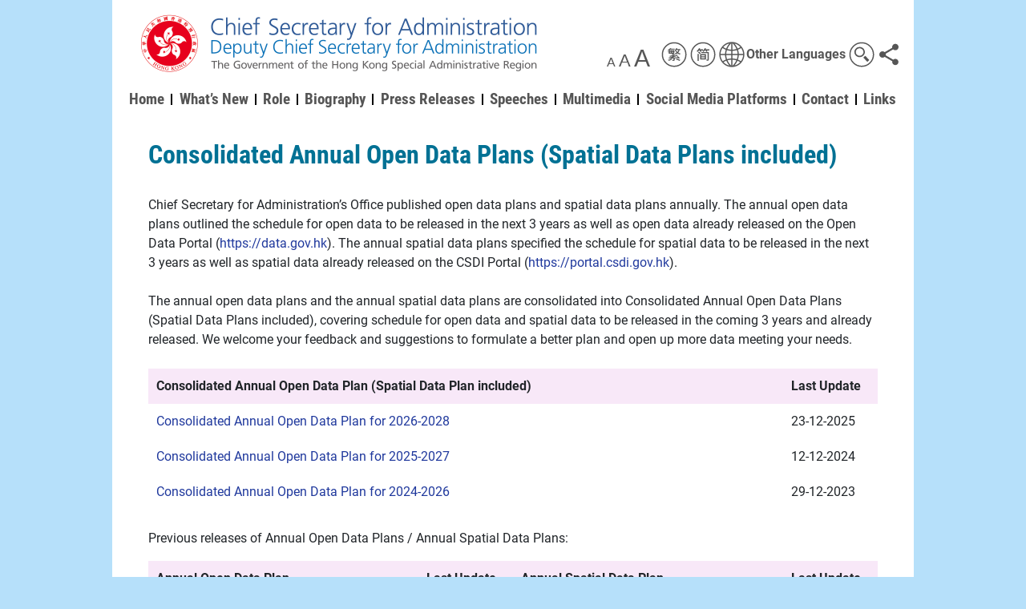

--- FILE ---
content_type: text/html
request_url: https://www.cso.gov.hk/eng/links/odp.htm
body_size: 4704
content:
<!doctype html>
<html lang="en">
<head>
	<meta charset="utf-8">
	<meta http-equiv="X-UA-Compatible" content="IE=edge">
	<meta name="viewport" content="width=device-width, initial-scale=1, shrink-to-fit=no">
	<title>Chief Secretary for Administration - Consolidated Annual Open Data Plans (Spatial Data Plans included)</title>

	<!-- Facebook & Other Social Media Sharing Use -->
	<meta property="og:image" content="https://www.cso.gov.hk/images/social/cso_site_social_sq_en.jpg" />
	<meta property="og:image:type" content="image/jpeg" />
	<meta property="og:image:width" content="1200" />
	<meta property="og:image:height" content="1200" />
	<!-- Twitter Sharing Use -->
	<meta name="twitter:card" content="summary_large_image">
	<meta name="twitter:title" content="Chief Secretary for Administration - Consolidated Annual Open Data Plans (Spatial Data Plans included)">
	<meta name="twitter:description" content="Chief Secretary for Administration - Consolidated Annual Open Data Plans (Spatial Data Plans included)">
	<meta name="twitter:image" content="https://www.cso.gov.hk/images/social/cso_site_social_sq_en.jpg">
	<!-- End of Social Media Sharing -->

	<meta name="description" content="Chief Secretary for Administration - Consolidated Annual Open Data Plans (Spatial Data Plans included)">
	<meta name="keywords" content="Chief Secretary for Administration, CS, Consolidated Annual Open Data Plans (Spatial Data Plans included)">
	<link rel="alternate" hreflang="zh-Hant-HK" href="https://www.cso.gov.hk/chi/links/odp.htm">
	<link rel="alternate" hreflang="zh-Hans-HK" href="https://www.cso.gov.hk/sc/links/odp.htm">
	<link rel="alternate" hreflang="en" href="https://www.cso.gov.hk/eng/links/odp.htm">
	<link rel="preload" href="../../fonts/roboto-condensed-v18-latin-700.woff2" as="font" type="font/woff2" crossorigin>
	<link rel="preload" href="../../fonts/roboto-v20-latin-regular.woff2" as="font" type="font/woff2" crossorigin>
	<link href="../../css/bootstrap.min.css" rel="stylesheet">
	<link href="../../css/custom3.css" rel="stylesheet">
	<link href="../../css/custom5.css" rel="stylesheet">
	<script src="../../js/kanhan3.js"></script>
	<link href="../../css/webfonts.css" rel="stylesheet">
<style>
  .pr-03em {
    padding-right: 0.3em;
  }
</style>
</head>

<body class="english">

	<div id="skiptocontent"><a href="#content">Skip to main content</a></div>

	<!-- Wrapper -->

	<div class="container-fluid center-1000 bg-white">
		<div class="sticky-top-1000">
			<div class="header-area clearfix">
				<div id="logo-box">
					<a href="../home/home.htm"><img src="../../images/CSO-Logo-202207-EN.png" alt="Chief Secretary for Administration of the Government of the Hong Kong Special Administrative Region" loading="eager" width="542" class="img-fluid"></a>
				</div>
				<div id="tools-dt">
					<div class="text-size-selector">
						<ul>
							<li><a href="#" role="button" class="size1" onclick="changeFontSize(1)" title="Default Font Size" aria-label="Default Font Size">A</a></li>
							<li><a href="#" role="button" class="size2" onclick="changeFontSize(2)" title="Larger Font Size" aria-label="Larger Font Size">A</a></li>
							<li><a href="#" role="button" class="size3" onclick="changeFontSize(3)" title="Largest Font Size" aria-label="Largest Font Size">A</a></li>
						</ul>
					</div>
					<div class="language-search">
						<div>
							<ul>
								<li><a href="javascript:;" id="lang1" hreflang="zh-Hant-HK" onmouseover="showaltimg('dt-icon-langt', true);" onfocus="showaltimg('dt-icon-langt', true);" onmouseout="showaltimg('dt-icon-langt',false);" onblur="showaltimg('dt-icon-langt',false);"><img id="dt-icon-langt" src="../../images/path_chi.svg" loading="eager" width="32" height="32" alt="Switch to the page in Traditional Chinese" title="Traditional Chinese" /></a></li>
								<li><a href="javascript:;" id="lang2" hreflang="zh-Hans-HK" onmouseover="showaltimg('dt-icon-langs', true);" onfocus="showaltimg('dt-icon-langs', true);" onmouseout="showaltimg('dt-icon-langs',false);" onblur="showaltimg('dt-icon-langs',false);"><img id="dt-icon-langs" src="../../images/path_sim.svg" loading="eager" width="32" height="32" alt="Switch to the page in Simplified Chinese" title="Simplified Chinese" /></a></li>
							</ul>
						</div>
						<div class="dropdown-block">
							<a href="javascript:;" role="button" id="dropdown-eml" class="eml-link" data-toggle="dropdown" aria-haspopup="true" aria-expanded="false" data-display="static"><img class="eml-icon-dt" src="../../images/eml_icon_dt.png" alt=""><span class="eml-link-text">Other Languages</span></a>
							<div class="dropdown-panel dropdown-menu dropdown-menu-right" aria-labelledby="dropdown-eml">
								<ul class="ul-eml">
									<li><a class="dropdown-item" href="../eml/bahasa-indonesia.htm"><span class="eml-text" lang="id">Bahasa Indonesia</span></a></li>
									<li><a class="dropdown-item" href="../eml/hindi.htm"><span class="eml-text" lang="hi">हिन्दी</span> <span class="lcl-text" lang="en">(Hindi)</span></a></li>
									<li><a class="dropdown-item" href="../eml/nepali.htm"><span class="eml-text" lang="ne">नेपाली</span> <span class="lcl-text" lang="en">(Nepali)</span></a></li>
									<li><a class="dropdown-item" href="../eml/punjabi.htm"><span class="eml-text" lang="pa">ਪੰਜਾਬੀ</span> <span class="lcl-text" lang="en">(Punjabi)</span></a></li>
									<li><a class="dropdown-item" href="../eml/tagalog.htm"><span class="eml-text" lang="tl">Tagalog</span></a></li>
									<li><a class="dropdown-item" href="../eml/thai.htm"><span class="eml-text" lang="th">ภาษาไทย</span> <span class="lcl-text" lang="en">(Thai)</span></a></li>
									<li><a class="dropdown-item" href="../eml/urdu.htm"><span class="eml-text" lang="ur">اردو</span> <span class="lcl-text" lang="en">(Urdu)</span></a></li>
									<li><a class="dropdown-item" href="../eml/vietnamese.htm"><span class="eml-text" lang="vi">Tiếng Việt</span> <span class="lcl-text" lang="en">(Vietnamese)</span></a></li>
								</ul>
							</div>
						</div>
						<div>
							<ul>
								<li><a href="javascript:;" id="dt-search" data-toggle="modal" data-target="#SearchModal" onmouseover="showaltimg('dt-icon-search', true);" onfocus="showaltimg('dt-icon-search', true);" onmouseout="showaltimg('dt-icon-search',false);" onblur="showaltimg('dt-icon-search',false);"><img id="dt-icon-search" src="../../images/search-circle.svg" loading="eager" width="32" height="32" alt="Search" title="Search" /></a></li>
							</ul>
						</div>
						<div class="dropdown-block">
							<a href="javascript:;" class="btn-share" id="dropdown-share" role="button" data-toggle="dropdown" data-display="static" aria-haspopup="true" aria-expanded="false" title="Share to"><span class="sr-only">Share to</span></a>
							<div class="cso-social dropdown-panel dropdown-menu dropdown-menu-right" aria-labelledby="dropdown-share">
								<ul class="ul-social">
									<li><a class="dropdown-item icon-share-generic icon-share-facebook" data-media="facebook" href="javascript:;">Facebook</a></li>
									<li><a class="dropdown-item icon-share-generic icon-share-twitter" data-media="twitter" href="javascript:;">X</a></li>
									<li><a class="dropdown-item icon-share-generic icon-share-linkedin" data-media="linkedin" href="javascript:;">LinkedIn</a></li>
									<li><a class="dropdown-item icon-share-generic icon-share-weibo" data-media="weibo" href="javascript:;">Weibo</a></li>
									<li><a class="dropdown-item icon-share-generic icon-share-whatsapp" data-media="whatsapp" href="javascript:;">WhatsApp</a></li>
									<li><a class="dropdown-item icon-share-generic icon-share-wechat" data-media="wechat" href="javascript:;">WeChat</a></li>
									<li><a class="dropdown-item icon-share-generic icon-share-email" data-media="email" href="javascript:;">Email</a></li>
								</ul>
							</div>
						</div>
					</div>
				</div>
			</div>

			<div id="dt-nav">
				<nav class="navbar navbar-expand-lg navbar-light bg-white d-print-block">

					<div id="navbar-brand-container">
						<a class="navbar-brand" href="../home/home.htm">
							<img src="../../images/CSO-Logo-202207-EN.png" alt="Chief Secretary for Administration of the Government of the Hong Kong Special Administrative Region" loading="eager" id="mobile-logo">
						</a>
					</div>
					<button id="hamtoggler" class="navbar-toggler custom-toggler ml-auto" type="button" data-toggle="modal" data-target="#MobileModalMenu" aria-controls="navbar-dt" aria-expanded="false" aria-label="Toggle navigation">
						<span class="navbar-toggler-icon"></span>
					</button>

					<div class="collapse navbar-collapse justify-content-center" id="navbar-dt">
						<ul class="navbar-nav d-md-flex align-items-center dt-menu">
							<li class="nav-item"><a class="nav-link" href="../home/home.htm">Home</a></li>
							<li class="nav-item"><a class="nav-link" href="../new/new.htm">What’s New</a></li>
							<li class="nav-item"><a class="nav-link" href="../role/role.htm">Role</a></li>
							<li class="nav-item"><a class="nav-link" href="../biography/biography.htm">Biography</a></li>
							<li class="nav-item"><a class="nav-link" href="../press/press.htm">Press Releases</a></li>
							<li class="nav-item"><a class="nav-link" href="../speech/speech.htm">Speeches</a></li>
							<li class="nav-item"><a class="nav-link" href="../gallery/index.htm">Multimedia</a></li>
							<li class="nav-item"><a class="nav-link" href="../social/social.htm">Social Media Platforms</a></li>
							<li class="nav-item"><a class="nav-link" href="../contact/contact.htm">Contact</a></li>
							<li class="nav-item"><a class="nav-link" href="../links/links.htm">Links</a></li>
						</ul>
					</div>
				</nav>
			</div>
		</div> <!-- End of Sticky header -->


		<main role="main">
			<!-- Search Modal for Desktop -->
			<div class="modal fade" id="SearchModal" tabindex="-1" role="dialog" aria-labelledby="SearchModal" aria-hidden="true">
				<div class="modal-dialog" role="document">
					<div class="modal-content">
						<div class="modal-header">
							<img src="../../images/search-modal.svg" class="search-icon" alt=""><h5 class="modal-title" id="SearchModalLabel"><label for="search">Search:</label></h5>
							<button type="button" class="close" data-dismiss="modal" aria-label="Close">
								<span aria-hidden="true">&times;</span>
							</button>
						</div>
						<div class="modal-body">
							<form class="navbar-form" role="search" action="https://www.search.gov.hk/search.html" method="get">
								<div class="form-group">
									<input type="search" name="query" id="search" class="form-control" placeholder="Enter search keyword(s)" aria-labelledby="SearchModalLabel">
									<input name="gp0" value="cso_home" type="hidden">
									<input name="gp1" value="cso_home" type="hidden">
									<input name="p_size" value="10" type="hidden">
									<input name="ui_lang" value="en" type="hidden">
									<input name="ui_charset" value="utf-8" type="hidden">
									<input name="web" value="this" type="hidden">
									<input name="tpl_id" value="stdsearch" type="hidden">
								</div>
								<button type="submit" class="btn btn-primary px-4" id="searchbutton" title="Search" aria-label="Search">Search</button>
							</form>
						</div>
					</div>
				</div>
			</div>


			<div id="content">

				<h1 class="page-title">Consolidated Annual Open Data Plans (Spatial Data Plans included)</h1>

					<div class="odp-section">
Chief Secretary for Administration’s Office published open data plans and spatial data plans annually. The annual open data plans outlined the schedule for open data to be released in the next 3 years as well as open data already released on the Open Data Portal (<a href="https://data.gov.hk/en/" target="_blank">https://data.gov.hk</a>). The annual spatial data plans specified the schedule for spatial data to be released in the next 3 years as well as spatial data already released on the CSDI Portal (<a href="https://portal.csdi.gov.hk" target="_blank">https://portal.csdi.gov.hk</a>).
<br />
<br />
The annual open data plans and the annual spatial data plans are consolidated into Consolidated Annual Open Data Plans (Spatial Data Plans included), covering schedule for open data and spatial data to be released in the coming 3 years and already released. We welcome your feedback and suggestions to formulate a better plan and open up more data meeting your needs.
<br />
<br />

				<div class="grid-container1">
					<div class="grid-item hd1">Consolidated Annual Open Data Plan (Spatial Data Plan included)</div>
					<div class="grid-item hd2">Last Update</div>
					<div class="grid-item g-a"><a href="../pdf/consolidated_open_data_plan_cspo_2026-2028.pdf" target="_blank">Consolidated Annual Open Data Plan for 2026-2028</a></div>
					<div class="grid-item g-a">23-12-2025</div>
					<div class="grid-item g-a"><a href="../pdf/consolidated_open_data_plan_cspo_2025-2027.pdf" target="_blank">Consolidated Annual Open Data Plan for 2025-2027</a></div>
					<div class="grid-item g-a">12-12-2024</div>
					<div class="grid-item g-a"><a href="../pdf/consolidated_open_data_plan_cspo_2024-2026.pdf" target="_blank">Consolidated Annual Open Data Plan for 2024-2026</a></div>
					<div class="grid-item g-a">29-12-2023</div>
				</div>


				<br /><p>Previous releases of Annual Open Data Plans / Annual Spatial Data Plans:</p>

				<div class="grid-container">
					<div class="grid-item hd1">Annual Open Data Plan</div>
					<div class="grid-item hd2">Last Update</div>
					<div class="grid-item hd3">Annual Spatial Data Plan</div>
					<div class="grid-item hd4">Last Update</div>

					<div class="grid-item g-a"><a href="../pdf/open_data_plan_cspo_2022.pdf" target="_blank">Annual Open Data Plan for 2023-2025</a></div>
					<div class="grid-item g-a">23-12-2022</div>
					<div class="grid-item g-b">The Chief Secretary for Administration’s Office has not identified any spatial data for opening up on CSDI Portal for 2023-2025.</div>
					<div class="grid-item g-b">23-12-2022</div>

					<div class="grid-item g-a"><a href="../pdf/open_data_plan_cspo_2021.pdf" target="_blank">Annual Open Data Plan for 2022-2024</a></div>
					<div class="grid-item g-a">24-12-2021</div>
					<div class="grid-item g-b"></div>
					<div class="grid-item g-b"></div>

					<div class="grid-item g-a"><a href="../pdf/open_data_plan_cspo_2020.pdf" target="_blank">Annual Open Data Plan for 2021-2023</a></div>
					<div class="grid-item g-a">21-12-2020</div>
					<div class="grid-item g-b"></div>
					<div class="grid-item g-b"></div>

					<div class="grid-item g-a"><a href="../pdf/open_data_plan_cspo_2019.pdf" target="_blank">Annual Open Data Plan for 2020-2022</a></div>
					<div class="grid-item g-a">31-12-2019</div>
					<div class="grid-item g-b"></div>
					<div class="grid-item g-b"></div>

					<div class="grid-item g-a"><a href="../pdf/open_data_plan_cspo_e.pdf" target="_blank">Annual Open Data Plan for 2019-2021</a></div>
					<div class="grid-item g-a">27-03-2019</div>
					<div class="grid-item g-b"></div>
					<div class="grid-item g-b"></div>
				</div>


                <br>
                
                <p>For feedback and suggestions related to Open Data on Open Data Portal:</p>
                <p><a href="https://data.gov.hk/en/feedback?referrer=hk-cspo" target="_blank">Feedback Form at DATA.GOV.HK</a></p>
                
                <p>For feedback and suggestions related to Spatial Data on CSDI Portal:</p>
                <p><a href="https://portal.csdi.gov.hk/csdi-webpage/ContactUs?lang=en&dept=CSPO" target="_blank">Feedback Form at CSDI Portal</a></p>
                
                <p>For other enquiries, please contact:</p>
                    <p>E-mail: <a href="mailto:cso@cso.gov.hk">cso@cso.gov.hk</a><br />
                    Fax: (852) 2882&nbsp;0099<br />
                    Address: 25/F, Central Government Offices, 2 Tim Mei Avenue, Tamar, Hong Kong</p>


<p>&nbsp;</p>


					</div>

			</div>
		</main>



		<footer>
			<div class="banners text-center">
				<script src="../banners/banners.js"></script>
			</div>

			<div class="d-flex flex-wrap justify-content-center align-items-center">
				<div class="footer-text">2019 &copy;</div>
				<div class="footer-text"><a href="../notice/notice.htm">Important Notices</a></div>
				<div class="footer-text"><a href="../privacy/privacy.htm">Privacy Policy</a></div>
				<div class="footer-text"><a href="../sitemap/sitemap.htm">Site Map</a></div>
				<div class="footer-text">Last revision date: <br class="rwd-break">23 December 2025</div>
			</div>
		</footer>

	</div>  <!-- End of Main Wrapper -->


	<!-- Mobile Modal Menu -->
	<div class="modal fade" id="MobileModalMenu" tabindex="-1" role="dialog" aria-hidden="true">
		<div class="modal-dialog" role="document">
			<div class="modal-content">
				<div class="modal-header">
					<div class="text-size-selector">
						<ul>
							<li><a href="#" role="button" class="size1" onclick="changeFontSize(1)" title="Default Font Size" aria-label="Default Font Size">A</a></li>
							<li><a href="#" role="button" class="size2" onclick="changeFontSize(2)" title="Larger Font Size" aria-label="Larger Font Size">A</a></li>
							<li><a href="#" role="button" class="size3" onclick="changeFontSize(3)" title="Largest Font Size" aria-label="Largest Font Size">A</a></li>
						</ul>
					</div>
					<div class="language-search">
						<ul>
							<li><a href="javascript:;" id="lang3" hreflang="zh-Hant-HK" onmouseover="showaltimg('mb-icon-langt', true);" onfocus="showaltimg('mb-icon-langt', true);" onmouseout="showaltimg('mb-icon-langt',false);" onblur="showaltimg('mb-icon-langt',false);"><img id="mb-icon-langt" src="../../images/path_chi_black.svg" loading="eager" width="32" height="32" alt="Switch to the page in Traditional Chinese" title="Traditional Chinese" /></a></li>
							<li><a href="javascript:;" id="lang4" hreflang="zh-Hans-HK" onmouseover="showaltimg('mb-icon-langs', true);" onfocus="showaltimg('mb-icon-langs', true);" onmouseout="showaltimg('mb-icon-langs',false);" onblur="showaltimg('mb-icon-langs',false);"><img id="mb-icon-langs" src="../../images/path_sim_black.svg" loading="eager" width="32" height="32" alt="Switch to the page in Simplified Chinese" title="Simplified Chinese" /></a></li>
						</ul>
					</div>
					<div class="dropdown-block">
						<a href="javascript:;" role="button" id="dropdown-eml-mb" data-toggle="dropdown" aria-haspopup="true" aria-expanded="false">
							<img class="eml-icon eml-icon-mb" src="../../images/eml_icon_mb.png" alt="Other Languages" title="Other Languages">
						</a>
						<div class="dropdown-panel dropdown-menu dropdown-menu-right" aria-labelledby="dropdown-eml-mb">
							<ul class="ul-eml">
								<li><a class="dropdown-item" href="../eml/bahasa-indonesia.htm"><span class="eml-text" lang="id">Bahasa Indonesia</span></a></li>
								<li><a class="dropdown-item" href="../eml/hindi.htm"><span class="eml-text" lang="hi">हिन्दी</span> <span class="lcl-text" lang="en">(Hindi)</span></a></li>
								<li><a class="dropdown-item" href="../eml/nepali.htm"><span class="eml-text" lang="ne">नेपाली</span> <span class="lcl-text" lang="en">(Nepali)</span></a></li>
								<li><a class="dropdown-item" href="../eml/punjabi.htm"><span class="eml-text" lang="pa">ਪੰਜਾਬੀ</span> <span class="lcl-text" lang="en">(Punjabi)</span></a></li>
								<li><a class="dropdown-item" href="../eml/tagalog.htm"><span class="eml-text" lang="tl">Tagalog</span></a></li>
								<li><a class="dropdown-item" href="../eml/thai.htm"><span class="eml-text" lang="th">ภาษาไทย</span> <span class="lcl-text" lang="en">(Thai)</span></a></li>
								<li><a class="dropdown-item" href="../eml/urdu.htm"><span class="eml-text" lang="ur">اردو</span> <span class="lcl-text" lang="en">(Urdu)</span></a></li>
								<li><a class="dropdown-item" href="../eml/vietnamese.htm"><span class="eml-text" lang="vi">Tiếng Việt</span> <span class="lcl-text" lang="en">(Vietnamese)</span></a></li>
							</ul>
						</div>
					</div>
					<div class="social-share">
						<a class="btn-share-mobile" href="javascript:;" role="button" id="dropdown-share-mobile" data-toggle="dropdown" aria-haspopup="true" aria-expanded="false" title="Share to"><span class="sr-only">Share to</span></a>
						<div class="cso-social dropdown-panel dropdown-menu dropdown-menu-right" aria-labelledby="dropdown-share-mobile">
							<ul class="ul-social">
								<li><a class="dropdown-item icon-share-generic icon-share-facebook" data-media="facebook" href="javascript:;">Facebook</a></li>
								<li><a class="dropdown-item icon-share-generic icon-share-twitter" data-media="twitter" href="javascript:;">X</a></li>
								<li><a class="dropdown-item icon-share-generic icon-share-linkedin" data-media="linkedin" href="javascript:;">LinkedIn</a></li>
								<li><a class="dropdown-item icon-share-generic icon-share-weibo" data-media="weibo" href="javascript:;">Weibo</a></li>
								<li><a class="dropdown-item icon-share-generic icon-share-whatsapp" data-media="whatsapp" href="javascript:;">WhatsApp</a></li>
								<li><a class="dropdown-item icon-share-generic icon-share-wechat" data-media="wechat" href="javascript:;">WeChat</a></li>
								<li><a class="dropdown-item icon-share-generic icon-share-email" data-media="email" href="javascript:;">Email</a></li>
							</ul>
						</div>
					</div>
					<button type="button" class="close" data-dismiss="modal" aria-label="Close">
						<span aria-hidden="true">&times;</span>
					</button>
				</div>
				<div class="modal-header">
					<form class="form-inline search-mb" role="search" action="https://www.search.gov.hk/search.html" method="get">
						<input class="form-control narrow-font" type="search" name="query" placeholder="Enter search keyword(s)" aria-label="Search">
						<input name="gp0" value="cso_home" type="hidden">
						<input name="gp1" value="cso_home" type="hidden">
						<input name="p_size" value="10" type="hidden">
						<input name="ui_lang" value="en" type="hidden">
						<input name="ui_charset" value="utf-8" type="hidden">
						<input name="web" value="this" type="hidden">
						<input name="tpl_id" value="stdsearch" type="hidden">
						<button class="btn btn-secondary" type="submit" aria-label="Search"><img src="../../images/search-modal-white.svg" class="search-icon-mobile" alt="">Search</button>
					</form>
				</div>
				<div class="modal-body" id="navbar-mb">
					<ul class="navbar-nav mr-auto">
						<li class="nav-item"><a class="nav-link" href="../home/home.htm">Home</a></li>
						<li class="nav-item"><a class="nav-link" href="../new/new.htm">What’s New</a></li>
						<li class="nav-item"><a class="nav-link" href="../role/role.htm">Role</a></li>
						<li class="nav-item"><a class="nav-link" href="../biography/biography.htm">Biography</a></li>
						<li class="nav-item"><a class="nav-link" href="../press/press.htm">Press Releases</a></li>
						<li class="nav-item"><a class="nav-link" href="../speech/speech.htm">Speeches</a></li>
						<li class="nav-item"><a class="nav-link" href="../gallery/index.htm">Multimedia</a></li>
						<li class="nav-item"><a class="nav-link" href="../social/social.htm">Social Media Platforms</a></li>
						<li class="nav-item"><a class="nav-link" href="../contact/contact.htm">Contact</a></li>
						<li class="nav-item"><a class="nav-link" href="../links/links.htm">Links</a></li>
					</ul>
				</div>
				<div class="modal-footer">
					<button type="button" class="btn btn-secondary" data-dismiss="modal">Close</button>
				</div>
			</div> <!-- End of Modal Content -->
		</div> <!-- End of Modal Dialog -->
	</div> <!-- End of Mobile Modal Menu -->



	<!--scripts loaded here-->
	<script src="../../js/jquery-3.4.1.min.js"></script>
	<script src="../../js/popper.min.js"></script>
	<script src="../../js/bootstrap.min.js"></script>
	<script src="../../js/modernizr.min.js"></script>
	<script src="../../js/custom6.js"></script>

	<noscript>
		<div class="noscript">Please enable JavaScript of your browser</div>
	</noscript>
</body>
</html>

--- FILE ---
content_type: text/css
request_url: https://www.cso.gov.hk/css/custom3.css
body_size: 7673
content:

/* @import url('https://fonts.googleapis.com/css?family=Roboto+Condensed:700&display=swap'); */
/* @import url('https://fonts.googleapis.com/css?family=Roboto:400,700&display=swap'); */
/* @import url('http://fonts.googleapis.com/css?family=Open+Sans');*/
/* @import url('https://fonts.googleapis.com/earlyaccess/notosanstc.css'); */
/* @import url('https://fonts.googleapis.com/css?family=Roboto+Condensed:700&display=swap&text=ABCDEFGHIJKLMNOPQRSTUVWXYZabcdefghijklmnopqrstuvwxyz%26'); */

a {
  -webkit-text-decoration-skip: none !important; 
  text-decoration-skip-ink: none !important;
}

@media (max-width: 767.98px) {
  html * {max-height:999999px;}
}

a:link {
  color: #20399D;
}

a:hover, a:focus {
  color: BLUE;
}

a:visited {
  color: #20399D;
}

a:active {
  color: #BF1722;
}


footer a:link, footer a:visited {
  color: #212529;
}
footer a:hover, footer a:focus {
  color: BLUE;
}
footer a:active {
  color: #BF1722;
}

.blog_footnotes {
	font-size: 0.85em;
	padding-left: 0.5em;
}

h1 {
  font-size: 2em;
  font-weight: 700;
  margin-bottom: 0.75rem;
  color: #007194;
}

h2 {
  font-size: 1.5em;
  font-weight: 700;
  margin-bottom: 0.75rem;
  color: #007194;
}

h3 {
/* 1.25em */
  font-size: 1.17em; 
  font-weight: 700;
  margin-bottom: 0.75rem;
}



#navbar-dt {
  /* margin-top: 20px; */
}


body {
	font-family: "Microsoft JhengHei", Roboto, Arial, Helvetica, -apple-system, BlinkMacSystemFont, "Segoe UI", "Helvetica Neue", "Noto Sans", sans-serif, "Apple Color Emoji", "Segoe UI Emoji", "Segoe UI Symbol", "Noto Color Emoji", "Microsoft YaHei", "Heiti TC", "PMingLiU", "MingLiU", "新細明體", "細明體", serif;
}

.tc *:not(.fa), .sc *:not(.fa) {
	font-family: "Noto Sans HK", "Noto Sans TC", "Noto Sans SC", "Noto Sans CJK TC", "Noto Sans CJK SC", "Microsoft JhengHei", "Microsoft YaHei", "Heiti TC", "PMingLiU", "MingLiU", SimSun, 宋体, "新細明體", "細明體", -apple-system, BlinkMacSystemFont, "Segoe UI", Roboto, "Helvetica Neue", Arial, "Noto Sans", sans-serif, "Apple Color Emoji", "Segoe UI Emoji", "Segoe UI Symbol", "Noto Color Emoji", serif;
}
.english *:not(.fa) {
	font-family: Roboto, Arial, Helvetica, -apple-system, BlinkMacSystemFont, "Segoe UI", "Helvetica Neue", "Noto Sans", sans-serif, "Apple Color Emoji", "Segoe UI Emoji", "Segoe UI Symbol", "Noto Color Emoji", "Microsoft JhengHei", "Microsoft YaHei", "Heiti TC", "PMingLiU", "MingLiU", "新細明體", "細明體", serif;
}

.english .narrow-font {
  font-family: "Roboto Condensed", "Arial Narrow" !important;
  font-weight: 400;
}


.english .page-title {
  font-family: "Roboto Condensed", "Arial Narrow", Roboto, Arial, Helvetica, -apple-system, BlinkMacSystemFont, "Segoe UI", "Helvetica Neue", "Noto Sans", sans-serif, "Segoe UI Emoji", "Segoe UI Symbol", "Noto Color Emoji", "Microsoft JhengHei", "Microsoft YaHei", "Heiti TC", "PMingLiU", "MingLiU", "新細明體", "細明體", serif;
}

/*
.tc .page-title {
  font-family: "Noto Sans HK", "Noto Sans TC", "Microsoft JhengHei", "Microsoft YaHei", "Heiti TC", "PMingLiU", "MingLiU", SimSun, 宋体, "新細明體", "細明體", -apple-system, BlinkMacSystemFont, "Segoe UI", Roboto, "Helvetica Neue", Arial, "Noto Sans", sans-serif, "Apple Color Emoji", "Segoe UI Emoji", "Segoe UI Symbol", "Noto Color Emoji", serif;
}
*/

.page-title {
  margin-bottom: 1.25rem;
}


.size1, .size2, .size3 {
  font-family: Arial, Helvetica, -apple-system, BlinkMacSystemFont, "Segoe UI", "Helvetica Neue", "Noto Sans", sans-serif, "Apple Color Emoji", "Segoe UI Emoji", "Segoe UI Symbol", "Noto Color Emoji", "Microsoft JhengHei", "Microsoft YaHei", "Heiti TC", "PMingLiU", "MingLiU", "新細明體", "細明體", serif !important;
}


/*Dropdown rotation animation */
.dropdown-toggle[aria-expanded="true"]:after {
  transform: rotate(180deg) translateY(-0.1em);
}
.dropdown-toggle:after {
  transition: 0.3s;
  margin-left: 0.5em;
}

.center-1000 {
  max-width: 1000px;
  margin: 0 auto;
}


/* Body background */
body {
  background-color: #ffffff;
  /* padding-top: 193.438px; */
}
@media (min-width: 768px) {
  body {
    background-color: #999999;
    background-color: #b6e0fa;
  }
}

footer {
  padding-top: 0.5rem;
  /* padding-bottom: 0.5rem; */
  padding-bottom: 1rem;
}

#content {
  padding-top: 20px;
  padding-bottom: 3em;
  min-height: 200px;
}

@media (min-width: 768px) {
  #content {
    padding-left: 30px;
    padding-right: 30px;
    /* min-height: calc(100vh - 171px); */
    min-height: 522px;
    min-height: 90vh;
 }
}




/* Close Icon */
.close {
  color: #000;
  font-size: 1.75rem;
  opacity: .75;
}
.close:hover {
  color: #8b0000;
  text-decoration: none;
}


.fixed-top {
  position: fixed;
  top: 0;
  right: 0;
  left: 0;
  z-index: 1030;
}

.sticky-top-1000 {
  /* position: fixed; */
/*
  position: -webkit-sticky !important;
  position: sticky !important;
*/

  top: 0;
  z-index: 1030;

  /* transition: all 0.2s linear; */
  margin-left: -15px;
  margin-right: -15px;
  padding-left: 15px;
  padding-right: 15px;
  background-color: #FFFFFF;
}

.border-shadow {
	/* box-shadow: 0 3px 8px -3px rgba(0,0,0,0.4); */
	/* box-shadow: 0 2px 7px -2px rgba(0,0,0,0.4); */
	box-shadow: 0 2px 6px -2px rgba(0,0,0,0.3);
}


.fixed-top-my {
  position: fixed;
  top: 0;
  left:0;
  right:0;
  z-index: 1030;
  margin: 0 auto;
  max-width: 1000px;
  position: sticky;
}


/* Custom Navbar Toggler */
nav button.navbar-toggler {
  background-color: #6D6D6D !important;
}
.custom-toggler .navbar-toggler-icon {
  background-image: url("data:image/svg+xml;charset=utf8,%3Csvg viewBox='0 0 32 32' xmlns='http://www.w3.org/2000/svg'%3E%3Cpath stroke='rgba(255,255,255, 1)' stroke-width='2' stroke-linecap='round' stroke-miterlimit='10' d='M4 8h24M4 16h24M4 24h24'/%3E%3C/svg%3E");
}
.custom-toggler:focus {
  -webkit-appearance: none;
  -webkit-border-radius: 0;
  border-radius: 0;
}



/* Override BS4 Default: 0.5rem 1rem; */
.nav-link {
  padding: 0.5rem 0.4rem !important ;
  color: #555555;
}

.english #navbar-dt .nav-link {
  font-family: "Roboto Condensed", "Arial", "Arial Narrow", Helvetica, sans-serif, -apple-system, BlinkMacSystemFont, "Segoe UI", Roboto, "Helvetica Neue", Arial, "Noto Sans", sans-serif, "Apple Color Emoji", "Segoe UI Emoji", "Segoe UI Symbol", "Noto Color Emoji", "Microsoft JhengHei", "Microsoft YaHei", "Heiti TC", "PMingLiU", "MingLiU", "新細明體", "細明體" !important;
}


.tc #navbar-dt .nav-link, .sc #navbar-dt .nav-link {
/*
  font-family: "Noto Sans HK", "Noto Sans TC", "Microsoft JhengHei", "Roboto Condensed", "Arial Narrow", Arial, Helvetica, sans-serif, -apple-system, BlinkMacSystemFont, "Segoe UI", Roboto, "Helvetica Neue", Arial, "Noto Sans", sans-serif, "Apple Color Emoji", "Segoe UI Emoji", "Segoe UI Symbol", "Noto Color Emoji", "Microsoft JhengHei", "Microsoft YaHei", "Heiti TC", "PMingLiU", "MingLiU", "新細明體", "細明體" !important;
*/
  font-weight: 700;
}


/* Override BS4 Default: 0.5rem 1rem; */
.navbar {
  padding: 0.5rem 0;
}

/* Override BS4 Default */
.navbar-light .navbar-nav .nav-link {
  color: #013B59;
}
@media (min-width: 768px) {
  .navbar-light .navbar-nav .nav-link {
    color: #555555;
  }
}

/*
#navbar-mb .navbar-nav .nav-link:hover {
  color: #B10000 !important;
}
@media (min-width: 768px) {
  .navbar-light .navbar-nav nav-link:hover {
    color: #B10000 !important;
  }
}
*/

#navbar-mb .navbar-nav a.nav-link:not([href]):hover{
  color: #000000 !important;
}
#navbar-mb .navbar-nav a.nav-link[href]:hover{
  color: #B10000 !important;
}
@media (min-width: 768px) {
  .navbar-light a.nav-link[href]:hover {
    color: #B10000 !important;
  }
}




#navbar-dt .nav-item {
  font-size: 1.2rem;
  font-weight: 500;
  font-weight: 400;
}

#navbar-mb .nav-item {
  font-size: 1.2rem;
  font-weight: 400;
  /* letter-spacing: 0.03rem; */
}
#navbar-mb .nav-link {
  line-height: 1.2;
}


/*****   FIX HERE ****/
@media (min-width: 768px) {
  #navbar-dt li {
    position: relative;
    display: -webkit-flex;
    display: -ms-flexbox;
    display: flex;
    justify-content: center;
    /* flex: 1;  */
      white-space: nowrap;
  }
}

.logo-container {
  display: -webkit-flex;
  display: -ms-flexbox;
  display: flex;
  justify-content: space-between;
  background-color: #fff;
}

.logo-style {
  padding-left: 0;
  padding-right: 5px;
  padding-top: 5px;
  padding-bottom: 5px;
}


#mobile-logo {
  width: 100%;
}

#navbar-brand-container {
  max-width: 566px;
  width: 82%;
  width: calc(100% - 60px);
}

/*
  #navbar-brand-container {
    display: none;
  }
*/

@media (min-width: 768px) {
  #navbar-brand-container {
    display: none;
  }
}



#navbar-dt .dropdown-menu {
  padding: 2px;
  border: 1px solid white;
  list-style-type: none;
}

#navbar-dt .dropdown-item {
  background-color: #E9F5FD !important;
  border: 1px solid #FFFFFF;
}

#navbar-dt .dropdown-item:before {
  content: "\25A0";
  padding-right: 1rem;
  padding-left: 0;
  margin-left: 0;
}

#MobileModalMenu .search-mb {
  width: 100%;
}
#MobileModalMenu .search-mb input {
  margin-right: 0.5rem;
  padding-left: 8px;
  margin-bottom: 5px;
  width: 174px;
}


#MobileModalMenu.modal.fade:not(.show) .modal-dialog {
    -webkit-transform: translate3d(-25%, 0, 0);
    transform: translate3d(-25%, 0, 0);
}

@media (min-width: 768px) {
  #MobileModalMenu {
    display: none;
  }
}



#MobileModalMenu .modal-dialog {
    display: -webkit-flex;
    display: -ms-flexbox;
    display: flex;
    align-items: stretch;
	width: 100%;
    margin: 0;
}

#MobileModalMenu .modal-dialog {
  min-height: 100vh;
}


@media (min-width: 300px) {
  #MobileModalMenu .modal-dialog {
    /* width: 100%; */
	max-width: 320px;
  }
}

@media (min-width: 360px) {
  #MobileModalMenu .modal-dialog {
    /* width: 100%; */
    max-width: 336px;
  }
  #MobileModalMenu .search-mb input {
    width: 192px;
  }
}

@media (min-width: 414px) {
  #MobileModalMenu .modal-dialog {
    /* width: 90%; */
    max-width: 360px;
  }
}



@media (min-width: 300px) {
  #MobileModalMenu .search-mb input {
    margin-bottom: 0;
  }
}


#MobileModalMenu .modal-content {
  border-radius: 0 0.5rem 0.5rem 0;
  font-size: 1.0rem;
  background-color: #38BEEF;
}
#MobileModalMenu .modal-content a {
  color: #000000;
}
#MobileModalMenu .modal-content a:hover {
  color: #8b0000;
}

#logo-box {
  /*padding: 10px; */
  padding-top: 10px;
  padding-bottom: 10px;
  padding-left: 0;
  padding-right: 0;
  /* max-width: 700px; */
  float: none;
}


#logo-box {
		display: none;
}
@media (min-width: 768px) {
	#logo-box {
		display: block;
		height: 94px;
	}
}


@media (min-width: 768px) {
  #logo-box {
    padding: 10px;
    float:left;
  }
}
.header-area {
  background-color: #fff;
}

@media (min-width: 768px) {
  .header-area {
    /* padding-bottom: 20px; */
  }
}

#tools-dt {
  position:relative;
  top:10px;
}


#tools-dt {
  display: none;
}

@media (min-width: 768px) {
  #tools-dt {
    /*display: block;*/
    display: -ms-flexbox;
    display: -webkit-flex;
    display: flex;
    justify-content: flex-end;
    flex-direction: column;
  }
  .text-size-selector {
    margin-bottom: 10px;
    justify-content: flex-end;
  }
}

/* @media (min-width: 820px) { */
@media (min-width: 840px) {
  .text-size-selector {
    margin-bottom: 0;
  }
  #tools-dt {
    flex-direction: row;
    top: 52px;
  }
}

.text-size-selector, .language-search {
  /* font-family: Arial, Helvetica, "Open Sans" !important; */
  display: -ms-flexbox !important;
  display: -webkit-flex;
  display: flex;
  justify-content: flex-end;
  margin-left: 10px;
  /* font-size: 1rem; */
	font-size: 16px; /*fixed font size */
	height: 34px;
}

.text-size-selector ul, .language-search ul {
  list-style-type: none;
  margin: 0;
  padding: 0;
  overflow: hidden;
  display: -ms-flexbox !important;
  display: -webkit-flex;
  display: flex;
  justify-content: flex-end;
  align-items: flex-end;
  align-self: flex-end;
}

.text-size-selector li a, .language-search li a {
  display: block;
  text-align: center;
  text-decoration: none;
  color: #565656;
  padding-right: 2px;
  padding-left: 2px;
}

/*
.active a {
  color: #027093 !important;
}

#navbar-mb .active a {
  color: #39134C !important;
}
*/

.size1 {
  font-size: 16px;
  line-height: 1.3;
  line-height: 1.05;
}

.size2 {
  font-size: 22px;
  line-height: 1.1;
  line-height: 0.96;
}

.size3 {
  font-size: 30px;
  line-height: 1;
  line-height: 0.88;
}

.size1, .size2, .size3 {
  font-family: Roboto, Arial, Helvetica, sans-serif, -apple-system, BlinkMacSystemFont;
  /* margin-bottom: 4px; */
  /* border: 1px solid #20399D; */
}


.size1:hover, .size1:focus, .size2:hover, .size2:focus, .size3:hover, .size3:focus {
  color: #8b0000;
  color: #BF1722;
}


#dt-langt, #dt-langs, #dt-search {
  line-height: 1;
}

#search-button-dt {
  display: -ms-flexbox !important;
  display: -webkit-flex;
  display: flex;
  align-self: flex-end;
  margin-left: 2px;
	padding: 0;
/*	border: 0 none !important; */
}
.search-icon {
  width: 25px;
  margin-right: 10px;
  margin-top: 4px;
}
.search-icon-mobile {
  width: 18px;
  margin-right: 6px;
}



.dt-menu {
  font-size: 1.1rem;
  font-weight: 500;
  width: 100%;
  background-color: #fff;
  display: flex;
  flex: 1;
  padding: 0;
  /* flex-direction: row !important; */
  justify-content: space-between;
  /* justify-content: flex-start !important;  */
}

.dt-menu a {
  display: block;
  padding: 0.3rem;
  background-color: #ffffff;

}

.dt-menu .nav-item::after {
    content: "";
    position: absolute;
    z-index: 1;
    top: 15px;
    right: 0;
    bottom: 15px;
    width: 2px; /*same as what your border was */
    background-color: BLACK; /* instead of border-color */
    /* transition: 0.2s; */
    transition: 0.1s;
}

.dt-menu .nav-item:last-child::after {
  display: none;
}


@media (min-width: 320px){
  .rwd-break { display: none; }
}

.footer-text {
  white-space: nowrap;
  padding-left: 0.2em;
  padding-right: 0.2em;
}

.footer-text:not(:last-child):after {
  content: "|";
  margin-left: 0.3em;
  margin-right: 0;
  font-size: 1.2em;
  color: #666666;
}




/* Skip to main content */
#skiptocontent a {
	padding: 6px;
	padding-right: 10px;
	padding-bottom: 10px;
	position: absolute;
	top: -190px;
	left: 0px;
	color: white;
	border-right: 1px solid white;
	border-bottom: 1px solid white;
	border-bottom-right-radius:8px;
	background: #BF1722;
	-webkit-transition: top 1s ease-out;
	transition: top 1s ease-out;
	z-index: 9100;
	text-decoration: underline;
}

#skiptocontent a:focus {
	position:absolute;
	left:0px;
	top:0px;
	outline-color:transparent;
	-webkit-transition: top .1s ease-in;
	transition: top .1s ease-in;
}


/* Banners */
.banners
{
  width: 100%;
  margin-top: 0.5rem;
  margin-bottom: 1rem;
  padding: 0;
}

.banners div {
  display: inline-block;
}

.banners img
{
  margin: 0.5rem 0.5rem 0.2rem 0.5rem;
}

.banners a {
  padding: 0;
  margin: 0;
  font-size: 0;
}

@media (max-width: 576px) {
  .banners img {
    margin: 0 0.1rem 0.2rem 0.1rem;
	width: 60px;
  }

  .banners {
    display: flex;
    flex-wrap: wrap;
    justify-content: space-between;
  }

}


/* Banners Flashing Effect */
.banners img:hover  {
	opacity: 1;
	-webkit-animation: flash 0.5s;
	animation: flash 0.5s;
}

@-webkit-keyframes flash {
	0% {
		opacity: .6;
	}
	100% {
		opacity: 1;
	}
}

@keyframes flash {
	0% {
		opacity: .6;
	}
	100% {
		opacity: 1;
	}
}





.customul {
  margin-left: -1rem;
}


.fixed-width {
  padding-bottom: 1.5rem;
}


@media (min-width: 768px)
{
  .fixed-width {
    position: absolute;
    width: 140px;
    width: 170px;
  }

  .fixed-width-left {
    padding-left: 180px;
  }

}


.orgchart {
  /*background-color: #fff; */
  /* padding: 21px; */
  padding: 0 21px;
}


#gallery-content td {
  line-height: 1.3;
}

#gallery-content ul {
  margin-top: 1.10rem;
  margin-bottom: 0;
}

.full-width-pl {
  width: 100%;
  padding-left: 4px;
  padding-right: 2px;
}

.gallery-h2 {
  color: #0254a6;
  font-weight: bold;
}

.btn-pg {
	/* background-color: #0254a6; */
	background-color: #37BFF0;
	/* color: #fff; */
	color: #003D60;
	border: none;
    padding-top: 4px;
	/* border-radius: 4px; */
	margin-top: 5px;
	width: 10em;
/*
	min-width: 152px;
*/

}

.btn-pg:hover, .btn-pg:focus {
  outline: 0; /* WCAG */
  /* color: #FFFF56; */
  color: #BF1722;
  /* box-shadow: 0 0 0 0.25rem rgba(0, 123, 255, 0.25); */
}

img.load-on-button-click:hover {
  /* box-shadow: 0 0 0 0.25rem rgba(0, 123, 255, 0.25);
  color: #FFFF56; */
  border: 2px solid #0254a6;
}


.tngroup table td:first-child {
  width: 100px;
}

.gallery-video table td:last-child {
  text-align: right;
}

@media (min-width: 576px) {
  .gallery-video table td:last-child {
    padding-right: 1rem;
  }
}
.gallery-video table th:last-child {
  text-align: center;
}

.gallery-listing table {
  margin-bottom: 0;
}

.gallery-listing table tr {
  background-color: #EAF6FE;
}

.gallery-listing table td:first-of-type {
  width: 100px;
}
/*
.table-striped-odd tr:nth-of-type(odd) {
  background-color: #EAF6FE;
}
*/
.table-striped-even tr:nth-of-type(even) {
    background-color: #C8E8FB;
}

.table .thead-blue th {
  color: #000;
  background-color: #C7E1F0;
  /*border-color: #454d55; */
}

section.notice {
  margin-top: 2em;
  margin-bottom: 3em;
}


.ct-table {
  width: 100%;
}
.ct-table th {
  font-weight: normal;
  /* padding: 1rem; */
  padding: 0.5rem 1rem;
  vertical-align: top;
  width: 8em;
}
.ct-table td {
  /*vertical-align: top; */
  /* padding: 1rem; */
  padding: 0.5rem 1rem;
  vertical-align: top;
}
.ct-table tr:nth-of-type(odd) {
  background-color: #EAF6FE;
}
.ct-table tr:nth-of-type(even) {
  background-color: #C8E8FB;
}



/* Styles for buttons */

.btn-month {
  display: block;
  color: #002F47;
  text-align: center;
  vertical-align: middle;
  -webkit-user-select: none;
  -moz-user-select: none;
  -ms-user-select: none;
  user-select: none;
  background-color: #37BFF0;
  border: none;
  border-radius: 0;
  width: 10em;
  /* padding: 0.4rem 0.75rem 0.375rem; */
  padding: 0.475rem 0.75rem 0.375rem;
  line-height: 1.3;
  transition: color 0.15s ease-in-out, background-color 0.15s ease-in-out;
}
.english .btn-month {
  padding: 0.575rem 0.75rem 0.375rem;
}


.btn-more {
  display: inline-block;
  font-weight: 400;
  color: #212529;
  background-color: #37BFF0;
  text-align: center;
  vertical-align: middle;
  -webkit-user-select: none;
  -moz-user-select: none;
  -ms-user-select: none;
  user-select: none;
  padding: 0.32rem 0.38rem 0.38rem;
  line-height: 1.5;
  border-radius: 0;
  transition: color 0.15s ease-in-out, background-color 0.15s ease-in-out;
}
.english .btn-more {
  letter-spacing: -0.1px;
}

.btn-year {
  display: inline-block;
  font-weight: 400;
  color: #212529;
  background-color: #37BFF0;
  text-align: center;
  vertical-align: middle;
  -webkit-user-select: none;
  -moz-user-select: none;
  -ms-user-select: none;
  user-select: none;
  padding: 0.32rem 0.38rem 0.38rem;
  line-height: 1.5;
  border-radius: 0;
  transition: color 0.15s ease-in-out, background-color 0.15s ease-in-out;
  width: 3.25em;
}

a.btn-year:link, a.btn-year:visited {
  color: #212529;
}


.english .btn-year {
  padding: 0.48rem 0.38rem 0.38rem;
}
.english .btn-more {
  padding: 0.48rem 0.38rem 0.38rem;
}

.btn-back {
  display: block;
  color: #002F47;
  text-align: center;
  vertical-align: middle;
  -webkit-user-select: none;
  -moz-user-select: none;
  -ms-user-select: none;
  user-select: none;
  background-color: #37BFF0;
  border: none;
  border-radius: 0;

  padding: 0.4rem 0.75rem 0.375rem;
  line-height: 1.3;
  transition: color 0.15s ease-in-out, background-color 0.15s ease-in-out;
  width: 6em;
  color: #002F47;
  background-color: #37BFF0;
}

.btn-archives {
  width: 7em;
}


.btn-month:hover, .btn-month:focus, .btn-year:hover, .btn-year:focus, .btn-back:hover, .btn-back:focus {
  background-color: #0053A0;
  border-color: #0053A0;
  color: white;
  outline: 0;
  text-decoration: none;
}

a.btn-month:hover, a.btn-month:focus, a.btn-year:hover, a.btn-year:focus, a.btn-back:hover, a.btn-back:focus {
  color: white;
}



.month-section {
  /* padding-bottom: 10px; */
  margin-bottom: 1rem;
}


.press-listing {
  /* marign-bottom: 30px; */
	margin-bottom: 0;
}

.press-listing ul {
  list-style-type: none;
  margin-left: 0;
  padding-left: 0;
    margin-bottom: 0;
}

.press-listing li {
  line-height: 1.25;
  padding: 10px;
  padding-left: 1em;
}


/* unvisited link */
.press-listing li a:link {
  color: #212529;
}

/* visited link */
.press-listing li a:visited {
  /* color: #20399D; */
  color: #212529;
}

/* mouse over link */
.press-listing li a:hover, .press-listing li a:focus {
  /* color: #BF1722; */
  color: BLUE;
}


/* selected link */
.press-listing li a:active {
  color: #BF1722;
}

.press-listing {
  background-color: #EAF6FE;
}

/*
.press-listing li:nth-of-type(odd) {
  background-color: #EAF6FE;
}
*/

.press-listing li:nth-of-type(even) {
  background-color: #C8E8FB;
}

.year-list-link {
  margin-top: 3rem;
  text-align: right;
}

.year-list-link {
  margin-top: 1.5rem;
  text-align: left;
}

.year-list-link ul {
  list-style-type: none;
  margin-left: 0;
  padding-left: 0;
}

.year-list-link li {
 display: inline-block;
}


/* Blog index page styles */
.blogindex {
  padding-left: 15px;
  padding-right: 15px;
}

/*
@media (min-width: 768px) {
  .blogindex {
    padding-left: 0;
    padding-right: 0;
  }
}
*/


.blogindex .indexrow {
  margin-bottom: 1.5rem;
  padding: 0;
}

@media (min-width: 576px) {
  .blogindex .indexrow {
    background-color: #E2F4FD;
    padding: 1rem 0.5rem;
  }
  .blogindex .indexrow {
    background-color: transparent;
    padding: 0.5rem 0.25rem;
	padding: 0;
  }
}

.img-blog-index {
  background-color: #EAF6FE;
  padding: 1rem !important;
}
@media (min-width: 576px) {
  .img-blog-index {
    background-color: transparent;
    padding: 0 !important;
  }
}


.blogindex h3 {
  margin-top: 1rem;
  margin-top: 0.5rem;
}

.blogindex h6 {
  font-weight: 700;
}

.blogindex p {
  font-weight: normal;
}

.latest-blog-text {
 padding-top: 2.0rem;
 margin-left: -15px;
 font-weight: 700;
}

.blog-archive-text {
 margin-left: -15px;
}



.blogtitle {
  padding: 0.1em 1em;
  background-color: #C8E8FB;
}

.blogexcerpt {
  padding: 1em;
}

.bg-blogexcerpt {
  background-color: #EAF6FE;
}


/* Gallery Photo Album Styles */

.clear {
  clear: both;
}

.year-group {
  margin-bottom: 10px;
}


td.date {
  width: 6.5em;
  vertical-align: bottom;
  padding: 0 0.5rem 0.25rem 0;
  text-align: right;
}



/**  DOI Styles **/
.pdf-icon {
  margin-top: 0.5rem;
  margin-bottom: 0.5rem;
  margin-left: 1rem;
  width: 2.2em;
  height: 2.2em;
}

	.download-icon {
		margin-right: 0.5rem;
		margin-bottom: 0.5rem;
	}

    .DTable
    {
        display: table;
    }

    .DTitle
    {
        display: table-caption;
        text-align: center;
        font-weight: bold;
        font-size: larger;
    }

    .DHeading
    {
        display: table-row;
        font-weight: bold;
        text-align: center;
    }

    .DRow
    {
        display: table-row;
    }

    .DCell
    {
        display: table-cell;
        border: none;
        /* border-width: thin;*/
        padding: 1rem 1rem 1rem 0.4rem;
    }

@media (min-width: 576px) {
    .DCell
     {
        padding-right: 3rem; 
    }
}

    .DCell2
    {
        display: table-cell;
        border: none;
		padding: 0.5rem 0.5rem 0.5rem 0;
    }

@media (min-width: 576px) {
  .DCell2  {
    padding-right: 1.2rem;
  }
}


.odp-section {
  margin-top: 2rem;
}

.contactlabel {
  width: 5em;
}

.speech-content {
  padding-top: 1rem;
  padding-bottom: 2rem;
 }

a.btn-year.disabled {
  pointer-events: none;
  color: grey;
}



.blogindex a {
  color: #002cb1;
  text-decoration: underline;
}

.blogindex a:hover, .blogindex a:focus {
  text-decoration: underline;
  color: BLUE;
}


/* Blog Styles */

.blog img {
  width: 100%;
}

.blog img {
  margin-bottom: 1rem;
}

.img-caption  {
  margin-bottom: 0.3rem !important;
}

.captiontd {
	color: #545454; 
	background-color: #f5f4c9;
	font-size: 0.8rem; 
	/* text-align: justify-all;*/
	padding: 0.3rem;
}

.cellseparator  {
	padding: 0.5rem;
}

.blog h2 {
  margin-top: 2rem;
  margin-bottom: 1.5rem;
  font-weight: 700;
}

.blog table {
  margin-bottom: 0.3rem;
  margin-left: 0;
}

.blog-img-table  {
  margin-bottom: 0.3rem;
  margin-left: 0;
}

.blog-img-table  img {
  margin-bottom: 1rem !important;
}

.blog-img-table .caption {
	color: #545454; 
	background-color: #f5f4c9;
	font-size: 0.8rem; 
	padding: 0.3rem;
	margin-top: -0.7rem;
	margin-bottom: 1.2rem;
}

@media (min-width: 480px) {
  .blog img {
    width: 240px;
  }
  .blog table {
    margin-left: 1rem;
  }
  .blog td {
    width: 240px;
  }
  .blog-img-table  {
    margin-left: 1rem;
  }
}

@media (min-width: 720px) {
  .blog img {
    width: 240px;
  }
  .blog table {
    margin-left: 1rem;
  }
  .blog td {
    width: 240px;
  }
  .blog-img-table  {
    margin-left: 1rem;
  }
}


.gallery-listing img:hover {
  /* border: 1px solid #0254a6; */
  border: 1px solid #0053A0;
}







span.date::before {
  content: " (";
  white-space: pre;
}
span.date::after {
  content: ")";
}
span.date {
  margin-top: 0;
}
 
@media (min-width: 768px) {
  span.date::before {
    content: "";
  }
  span.date::after {
    content: "";
  }
  span.date {
    margin-top: 1em;
    float: right;
 }
}

.blogtitle a{
  line-height: 1.45;
}


.bd::before {
  content: " ";
  white-space: normal;
}

.bd {
  white-space: nowrap;
}

.remarks::before {
  content: " ";
  white-space: normal;
}
.remarks {
  white-space: nowrap;
}

/*
html, body {
  -ms-text-size-adjust: none;
  -webkit-text-size-adjust: none;
  text-size-adjust: none;
  -ms-text-size-adjust: 100%;
  -webkit-text-size-adjust: 100%;
  text-size-adjust: 100%;
}
*/


#content::after {
  display: block;
  clear: both;
  content: "";
}



#archives {
  margin-bottom: 0.5rem;
}

@media (min-width: 768px) {
  #archives {
    float: right;
  }
}

#archives .dropdown-menu {
  padding: 1px;
  list-style-type: none;
  font-size: 1em; /* instead of 1rem to allow changes in fontsize */
  min-width: 7.1em;
  border-radius: 0;
}

#archives .dropdown-menu ul {
  padding: 0;
  margin-bottom: 0;
  list-style-type: none;
}

#archives .dropdown-menu ul li a{
  width: 100%;
}

#archives .dropdown-item {
  color: #212529;
  background-color: #37BFF0;
}

#dt-nav {
  font-size: 1rem;
}


@media only screen and (min-device-width : 768px) and (max-device-width : 1024px) and (-webkit-min-device-pixel-ratio: 2) {
  #dropdown-gallery-dt {
    outline: none;
  }
}

.rg-gallery {
  padding: 0 2px 2px;
  margin-top: -10px;
}

.rg-gallery a:hover, .rg-gallery a:focus {
   background-color: #0055a7;
}

.home-portrait {
  float: none;
  margin-left: 0;
  margin-top: 0;
  margin-bottom: 1.5rem;
}

@media (min-width: 768px) {
  .home-portrait {
    float: left;
    margin-left: -180px;
    margin-top: -52px;
  }
}

/*
a[target="_blank"]:hover:after, a[target="_blank"]:focus:after {
  font-family: FontAwesome;
  font-size: 0.9em;
  content: " \f08e";
}
*/



#page-banner {
  width: 100%;
  display: inline-block;
  position: relative;
  padding-top: calc(100% * (362 / 970));
  padding-top: 37.3195876%;
		/* display: none; */
}

#page-banner img {
  position: absolute;
  top: 0;
  left: 0;
  width: 100%;
  height: auto;
}

.blog-p-heading {
  font-size: 1em;
  /* margin-top: 2em; */
  margin-bottom: 1em;
}

.blog-bullet-heading {
  font-size: 1em;
  margin-top: 1em;
  margin-bottom: 0.5em;
  font-weight: 700;
}

.mb-2rem {
  margin-bottom: 2rem;
}

@media (min-width: 480px) {
  .mb-dt-2rem {
    margin-bottom: 2rem;
  }
}

.bloglist li {
  margin-bottom: 1em;
}


.btn-month h2 {
  display: inline;
  font-size: inherit;
  color: inherit;
  font-weight: 400;
  margin: 0;
}

.blog-p-heading-pre {
  margin-bottom: 1.5rem;
}


.dont-break-out {
  overflow-wrap: break-word;
  word-wrap: break-word;
  word-break: break-word;
  -ms-hyphens: auto;
  -moz-hyphens: auto;
  -webkit-hyphens: auto;
  hyphens: auto;
}

.pr-03em {
  padding-right: 0.3em;
}


.spBlogTitlePart::after {
  content: "\00A0\00A0";
  font-family: "Microsoft JhengHei", Roboto, Arial, Helvetica, -apple-system, BlinkMacSystemFont, "Segoe UI", "Helvetica Neue", "Noto Sans", sans-serif, "Microsoft YaHei", "Heiti TC", "PMingLiU", "MingLiU", "新細明體", "細明體", serif;
  line-height: 1;
}

@media screen and (max-width: 570px) {
  .spBlogTitlePart {
    display: block;
  }
}


.blog-video-responsive {
  width: 100%;
  height: auto;
}

@media (min-width: 480px) {
  .blog-video-responsive {
    width: 240px;
  }
}

.nw {
  white-space: nowrap;
}


ol.ol-custom {
  list-style-type: none;
  counter-reset: item-counter;
  padding-left: 3em;
}

ol.ol-custom>li {
  list-style: none;
}

ol.ol-custom>li:before {
  content: counter(item-counter, decimal) ". ";
  counter-increment: item-counter;
  display: inline-block;
  text-align: right;
  width: 3em;
  margin-left: -3em;
}

ol.ol-bracket-cjk>li:before {
  content: "（" counter(item-counter, cjk-ideographic) "） ";
}

ol.ol-bracket>li:before {
  content: "(" counter(item-counter) ") ";
  padding-right: 0.75em;
}

/*
img {
  image-rendering: -webkit-optimize-contrast;
}
*/

ul.reset-indent {
/* padding-left:0;
  margin-left: 1em;
*/
  padding-left: 1em;
  margin-bottom: 2em;
}


/* New styles for blog images always be shown parallel with text content */
table.blog-img-table-2 {
  max-width: 480px;
  margin-bottom: 0.4rem;
}
.blog-img-table-2 img {
  max-width: 100%;
  height: auto;
  width: 100%; /* IE11 fix ?? */
}
.blog-img-table-2 td {
  padding-bottom: 1rem;
}
.blog-img-table-2 .caption {
  color: #545454; 
  background-color: #f5f4c9;
  font-size: 0.8rem; 
  padding: 0.3rem;
  margin-top: 0.2rem;
  margin-bottom: 0;
}


.blog-media-grid {
   padding: 0;
}

.blog-media-grid > div [class*="col-"] {
    margin-bottom: 1rem;
}

@media (min-width: 576px) {
  .blog-media-grid > div [class*="col-sm"]:not(:first-child):not(:last-child) {
    margin-left: 0.5rem;
    margin-right: 0.5rem;
  }

  .blog-media-grid > div [class*="col-sm"]:first-child:not(:last-child) {
    margin-right: 0.5rem;
  }

  .blog-media-grid > div [class*="col-sm"]:last-child:not(:first-child) {
    margin-left: 0.5rem;
  }

  .blog-media-grid > div [class*="col-sm"] {
    max-width: 480px;
  }
}

@media (min-width: 768px) {
  .blog-media-grid > div [class*="col-md"]:not(:first-child):not(:last-child) {
    margin-left: 0.5rem;
    margin-right: 0.5rem;
  }

  .blog-media-grid > div [class*="col-md"]:first-child:not(:last-child) {
    margin-right: 0.5rem;
  }

  .blog-media-grid > div [class*="col-md"]:last-child:not(:first-child) {
    margin-left: 0.5rem;
  }

  .blog-media-grid > div [class*="col-md"] {
    max-width: 480px;
  }
}

.blog-media-grid .caption {
  /* color: #545454; */
  color: #2d2d2d;
  background-color: #f5f4c9;
  font-size: 0.8em; 
  padding: 0.3rem;
  margin-top: 0.25rem;
  margin-bottom: 0;
}

.blog-media-grid video {
  display: block;
}


.blog-p-heading {
  margin-top: 2em;
}

.blog-content div.blog-media-grid + h3.blog-p-heading {
  margin-top: 1.25em;
}



.col-sm-5p, .col-sm-6v {
  position: relative;
  width: 100%;
}

@media (min-width: 576px) {
  .col-sm-5p {
    -ms-flex: 0 0 44.804%;
    flex: 0 0 44.804%;
    max-width: 44.804%;
  }
  .col-sm-6v {
    -ms-flex: 0 0 53.195%;
    flex: 0 0 53.195%;
    max-width: 53.195%;
  }
}

.blog-media-grid {
  padding: 0;
}

.blog-media-grid > div [class*="col-"] {
  margin-bottom: 1rem;
}

@media (min-width: 576px) {
  .blog-media-grid > div [class*="col-sm"]:not(:first-child):not(:last-child) {
    margin-left: 1%;
    margin-right: 1%;
  }
  .blog-media-grid > div [class*="col-sm"]:first-child:not(:last-child) {
    margin-right: 1%;
  }
  .blog-media-grid > div [class*="col-sm"]:last-child:not(:first-child) {
    margin-left: 1%
  }
  .blog-media-grid > div [class*="col-sm"] {
    max-width: 530px;
  }
}

@media (min-width: 768px) {
  .blog-media-grid > div [class*="col-md"]:not(:first-child):not(:last-child) {
    margin-left: 1%;
    margin-right: 1%;
  }
  .blog-media-grid > div [class*="col-md"]:first-child:not(:last-child) {
    margin-right: 1%;
  }
  .blog-media-grid > div [class*="col-md"]:last-child:not(:first-child) {
    margin-left: 1%;
  }
  .blog-media-grid > div [class*="col-md"] {
    max-width: 530px;
  }
}

#carouselButtons {
  font-size: 1rem;
}


ul.scema {
   list-style: none;
   /* margin-left: 3em; */
   margin-left: 2em;
   padding-left: 1em;
   text-indent: -2.5em;
}

ul.scema li:before {
  content: "\2022";
  content: "•";
  font-weight: 700;
  font-size: 1em;
  padding-left: 0.5em;
  padding-right: 1.7em;
}

ol.scema {
  counter-reset: o-counter;
  list-style: none;
  padding-left: 40px;
  padding-left: 2.5em;
  padding-left: 3em;
}
ol.scema li {
  margin: 0 0 0.5rem 0;
  counter-increment: o-counter;
  position: relative;
}
ol.scema li::before {
  content: "(" counter(o-counter, lower-roman) ")";
  position: absolute;
  top: 0;
  text-align: center;
  text-align: left;
	left: -42px;
	width: 32px;
	/* height: 32px; */
	left: -52px;
	width: 42px;
	left: -3.25em;
	width: 2.625em;
	left: -2.625em;
	width: 2em;
}

.show-underline a {
  text-decoration: underline;
  color: #0000FF !important;
}
.lh15 {
  line-height: 1.5 !important;
}

#navbar-dt .navbar-nav li a.activeMenuItem {
  color: #027093;
}
#navbar-mb .navbar-nav li a.activeMenuItem {
  color: #39134C;
}


/* Temporary styles 1 */

/*
.dt-menu li:nth-child(2).nav-item {
  display: none !important; 
}
.dt-menu li:nth-child(4).nav-item {
  display: none !important; 
}
#navbar-mb li:nth-child(2).nav-item {
  display: none !important; 
}
#navbar-mb li:nth-child(4).nav-item {
  display: none !important; 
}
*/


/* Temporary styles 2 (better) */

/* Restored
li a[href$="biography/biography.htm"] {
  display: none !important;
}
li a[href$="new/new.htm"] {
  display: none !important;
}

@media (min-width: 992px) {
  .english .dt-menu .nav-item::after {
    right: -24px;
  }
  .tc .dt-menu .nav-item::after, .sc .dt-menu .nav-item::after {
    right: -28px;
  }
}

@media (min-width: 1000px) {
  .english .dt-menu .nav-item::after {
    right: -26px;
  }
  .tc .dt-menu .nav-item::after, .sc .dt-menu .nav-item::after {
    right: -30px;
  }
}
*/

.sticky-after-loaded {
  position: -webkit-sticky !important;
  position: sticky !important;
}


--- FILE ---
content_type: text/css
request_url: https://www.cso.gov.hk/css/custom5.css
body_size: 5925
content:

@media (min-width: 992px) {
  .navbar-light .navbar-nav .nav-link {
    color: #555555;
  }
}
@media (min-width: 992px) {
  .navbar-light a.nav-link[href]:hover, .navbar-light a.nav-link[href]:focus {
    color: #B10000 !important;
  }
}
#navbar-dt .nav-item {
  font-weight: 500;
  font-weight: 400;
  font-size: 1.2rem;
  font-size: 19.2px !important;
}
@media (min-width: 992px) {
  #navbar-dt li {
    position: relative;
    display: -webkit-flex;
    display: -ms-flexbox;
    display: flex;
    justify-content: center;
    /* flex: 1;  */
      white-space: nowrap;
  }
}
@media (min-width: 992px) {
  #navbar-brand-container {
    display: none;
  }
}
@media (min-width: 992px) {
  #MobileModalMenu {
    display: none;
  }
}
@media (min-width: 992px) {
	#logo-box {
		display: block;
		height: 94px;
	}
}


@media (min-width: 992px) {
  #logo-box {
    padding: 10px;
    float:left;
  }
}
@media (min-width: 992px) {
  .header-area {
    /* padding-bottom: 20px; */
  }
}


@media (min-width: 768px) {
  #tools-dt {
   display: none;
  }
}

@media (min-width: 992px) {
  #tools-dt {
    display: -ms-flexbox;
    display: -webkit-flex;
    display: flex;
    justify-content: flex-end;
    /* flex-direction: column; */
    flex-direction: row;
    top: 52px;
  }
  .text-size-selector {
    margin-bottom: 10px;
    justify-content: flex-end;
    margin-bottom: 0;
  }
}

@media (min-width: 992px) {
  .english .dt-menu .nav-item::after {
    right: -3px;
  }
  .tc .dt-menu .nav-item::after, .sc .dt-menu .nav-item::after {
    right: -11px;
  }
}

@media (min-width: 1000px) {
  .english .dt-menu .nav-item::after {
    right: -3.5px;
  }
  .tc .dt-menu .nav-item::after, .sc .dt-menu .nav-item::after {
    right: -12px;
  }
}


.btn-archives-new {
    width: 100%;
}

.btn-archives-new-press {
  width: 100%;
  width: 240px !important;
  font-size: 16px;
}
#archives {
  font-size: 1rem;
}

#archives .dropdown-menu li { font-size: 16px; }

@media (min-width: 300px) {
  .btn-archives-new {
    /* width: 15em; */
    width: 100%;
  }
}

a.btn-archives-new, a.btn-archives-new-press {
  color: #002F47;
}


#archives, #archives2 {
  margin-bottom: 0.5rem;
}

#archives2 {
	margin-right: 1em;
}

/* @media (min-width: 768px) { */
@media (min-width: 1px) {
  #archives, #archives2 {
    float: right;
  }
}

#archives .dropdown-menu, #archives2 .dropdown-menu {
  padding: 1px;
  list-style-type: none;
  font-size: 1em; /* instead of 1rem to allow changes in fontsize */
  min-width: 7.1em;
  border-radius: 0;
}

#archives .dropdown-menu ul, #archives2 .dropdown-menu ul {
  padding: 0;
  margin-bottom: 0;
  list-style-type: none;
}

#archives .dropdown-menu ul li a, #archives2 .dropdown-menu ul li a{
  width: 100%;
}

#archives .dropdown-item, #archives2 .dropdown-item {
  color: #212529;
  background-color: #37BFF0;
}
#page-banner {
  width: 100%;
  display: inline-block;
  position: relative;
  padding-top: calc(100% * (362 / 970));
  padding-top: 37.3195876%;
  display: block;
}


.cso-social {
  background-color: #F8F6F6;
  padding: 0;
  border-radius: 0;
  border: none;
  box-shadow: 2px 2px 4px grey;
  font-size:14px;
  min-width: 6rem;
  /* margin-top: 14px; */
  margin-top: 4px;
}
.social-icon {
  width: 16px;
  height: 16px;
  margin-right: 6px;
}
ul.ul-social {
  display: flex;
  flex-direction: column;
  align-items: flex-start;
}
ul.ul-social li {
  display: block;
  width: 100%;
}
ul.ul-social li a {
 display: flex;
 padding: 4px 16px 4px 6px;
}

/*
.cso-social {
  margin-top: 4px;
}
*/
/*
.cso-social li a {
  font-family: Roboto, Arial, "Noto Sans HK", "Noto Sans TC", "Noto Sans SC", "Microsoft JhengHei", "Noto Sans", Helvetica, -apple-system, BlinkMacSystemFont, "Microsoft YaHei", "Heiti TC", PMingLiU, MingLiU, 新細明體, 細明體, serif !important;
}
*/

.ul-social {
  width: 100%;
  list-style-type: none;
	padding-inline-start: 0;
	margin: 0;
}
.ul-social .dropdown-item {
  display: flex;
  align-items: center;
}

.ul-social .dropdown-item:hover, .ul-social .dropdown-item:focus {
  color: #bf1722;
  background-color: #E9F5FD;
}

.btn-share::before {
  content: "";
  background-image: url(../images/share-grey.svg);
  background-size: 32px 32px;
  width: 32px;
  height: 32px;
  display: inline-block;
}

.btn-share-mobile::before {
  content: "";
  background-image: url(../images/share-black.svg);
  background-size: 32px 32px;
  width: 32px;
  height: 32px;
  display: inline-block;
}

.btn-share:focus::before, .btn-share:hover::before, .btn-share-mobile:focus::before, .btn-share-mobile:hover::before {
  background-image: url(../images/share-hover.svg);
}

.icon-share-generic::before {
  content: "";
  background-image: url(../images/icon_social-share.png);
  background-size: 16px 16px;
  display: inline-block;
  width: 16px; 
  height: 16px;
  margin-right: 6px;
  background-size: cover;
}

.icon-share-facebook:before {
  background-position: 0 0;
}
.icon-share-twitter:before {
  background-position: 0 -31px;
}
.icon-share-linkedin:before {
  background-position: 0 -124px;
}
.icon-share-weibo:before {
  background-position: 0 -62px;
}
.icon-share-whatsapp:before {
  background-position: 0 -155px;
}
.icon-share-wechat:before {
  background-position: 0 -185px;
}
.icon-share-email::before {
  background-position: 0 -93px;
}


* {
    -webkit-print-color-adjust: exact !important;   /* Chrome, Safari, Edge */
    color-adjust: exact !important;                 /*Firefox*/
}

/* Overwrite custom3.css styles at the breakpoint of 992px instead of 768px */

#logo-box {
		display: none;
}
@media (min-width: 768px) {
	#logo-box {
		display: none;
	}
}

@media (min-width: 992px) {
	#logo-box {
		display: block;
		height: 94px;
	}
}


@media (min-width: 768px) {
  #navbar-brand-container {
    display: block;
  }
}

@media (min-width: 992px) {
  #navbar-brand-container {
    display: none;
  }
}


#topCarousel .fa {
  color: #000000;
}

  #carouselButtons {
    /* visibility: hidden; */
  }

@media (min-width: 320px) {
  #topCarousel {
    min-height: 102px;
    min-height: calc((min(1000px,100vw) - 30px) / 2.8412);
  }
}
@media (min-width: 1000px) {
  #topCarousel {
    height: 341.44px;
  }
}


/* Temporary styles 2 (better) */

/* Restored
li a[href$="biography/biography.htm"] {
  display: none !important;
}
li a[href$="new/new.htm"] {
  display: none !important;
}

@media (min-width: 992px) {
  .english .dt-menu .nav-item::after {
    right: -24px;
  }
  .tc .dt-menu .nav-item::after, .sc .dt-menu .nav-item::after {
    right: -28px;
  }
}

@media (min-width: 1000px) {
  .english .dt-menu .nav-item::after {
    right: -26px;
  }
  .tc .dt-menu .nav-item::after, .sc .dt-menu .nav-item::after {
    right: -30px;
  }
}
*/



.btn-archive {
  color: #222;
}

a.btn-archive {
  color: #212529;
  text-decoration: none;
}


a.btn-archive:hover, a.btn-archive:focus {
  color: #fff !important;
  /* background-color: #002F47; */
  background-color: #0053A0;
  border-color: #0053A0;
  text-decoration: none;
}


.press-control {
  display: -ms-flexbox !important;
  display: flex !important;
  flex-direction: column;
}

.btn-column {
  width: 100%;
  padding-right: 20px;
}

.press-column {
  width: 100%;
}

@media (min-width: 992px) {
  .press-control {
    display: flex;
    flex-direction: row;
  }
  .btn-column {
    width: 24.35%;
    padding-right: 20px;
  }
  .press-column {
     width: 75.65%;
  }
}

.btn-filter {
  width: 100%;
  max-width: 192px;
}

div.btn-column div {
  margin-bottom: 1rem;
}
div.btn-column div:last-child {
  margin-bottom: 2rem;
}


.english .btn-filter {
  /* width: 12em; */
}

.text-tbu {
  font-size: 1.2rem;
  font-size: 1rem;
}

.archives-dd {
  margin-bottom: .5rem;
  font-size: 16px;
  width: 16em;
  max-width:100%;
}

.archives-dd .dropdown-menu {
  padding: 1px;
  list-style-type: none;
  font-size: 1em;
  min-width: 7.1em;
  border-radius: 0;
  width: 100%;
}

.archives-dd  .dropdown-menu ul {
  padding: 0;
  margin-bottom: 0;
  list-style-type: none;

}

.archives-dd .dropdown-menu ul li a {
  width: 100%;
}

.archives-dd .dropdown-item {
  color: #212529;
  background-color: #37BFF0;
}


.archives-dd-group {
  display: flex; 
  flex-direction: column;
  align-items: flex-end;
  margin-top: 20em;
}

a {
  -webkit-text-decoration-skip: none !important;
  text-decoration-skip-ink: none !important;
  text-underline-offset: 1.5px;
}



@media (min-width: 768px)
{
  .fixed-width-left-bio {
    padding-left: 180px;
  }

}


.bio-section {
  display: flex;
  flex-direction: column;
}

@media (min-width: 768px) {
  .bio-section {
    flex-direction: row;
  }
  .bio-text {
    padding-right: 20px;
  }
}

.bio-portrait {
  margin-bottom: 20px;
  margin-right: 30px;
}

a.btn-back {
  color: #002F47;
}

/*
.btn-filter {
  display: none;
}
#archives {
  margin-top: 20em !important;
}
*/

#archives .dropdown-menu {
  width: 15em;
}


.archives-dd-group .dropdown-toggle::after {
    margin-bottom: .5em;
}

.blog-archive-group {
  display: flex;
  justify-content: flex-end;
  margin-top: 330px;
}
.blog-archive-group .btn-archive {
  width: 200px;
}

.mm-month-block {
  margin-bottom: 20px;
}



/* Customised styles for What's New Box on the Homepage */
.section--new .new__inner {
  /* padding: 1rem; */
  padding: 1rem 1.5rem;
  height: 200px !important;
}
@media (min-width: 768px) {
  .section--new .new__inner {
    height: 326px !important;
    height: 294px !important;
  }
}
@media (min-width: 992px) {
  .section--new .new__inner {
    height: 240px !important;
  }
}


.section--new .new__inner .new__content .new__title {
  font-size: 16px;
    /* max-height: 3.81818182em; */
  height: 69%;
  /* max-height: 7.5em; */
  max-height: 6.3em;
  -webkit-line-clamp: 5;
}

@media (min-width: 768px) {
  .section--new .new__inner .new__content .new__title {
    /* max-height: 7.3em; */
    max-height: 11em;
    -webkit-line-clamp: 8;
  }
}

@media (min-width: 992px) {
  .section--new .new__inner .new__content .new__title {
    max-height: 7.3em;
    -webkit-line-clamp: 6;
  }
}


.section--new .new__inner .new__content {
  height: 86% !important;
}

.section--new .new__inner .new__content .new__body {
  height: 100% !important;
}

.section--new .new__inner .new__content .new__date {
  /* margin-bottom: 0.2em; */
  font-size: 16px;
  margin-bottom: 0;
}

@media (min-width: 768px) {
  .section--new .new__inner .new__content .new__date {
    font-size: 14px;
  }
}
@media (min-width: 992px) {
  .section--new .new__inner .new__content .new__date {
    font-size: 16px;
  }
}

.section--new .slider--new .slider__item {
  margin: 0 10px;
  width: 92%;
}

.section--new .slick-dots>li {
  margin: 0rem 0.3rem;
}

@media (min-width: 768px) {
  .section--new .slick-dots>li {
    margin: 0rem 0.1rem;
  }
}
@media (min-width: 992px) {
  .section--new .slick-dots>li {
    margin: 0rem 0.25rem;
  }
}

.section--new .slider--new {
  max-width: 500px;
}

.section--new .container {
  max-width: 100%;
}


.section--new .new__tag {
  margin-bottom: 1rem !important;
}

@media (min-width: 768px) {
  .slider--new .slick-dots-container {
    bottom: -1rem !important;
  }
}

.slider--new {
  margin-bottom: 3rem !important;
}


@media (min-width: 768px) {
/* Required in iOS for flex display */
  .bio-photo {
    min-width: 180px;
  }
}


.mm-month-block .btn-month {
  max-width: 216.67px;
}

@media (min-width: 1000px) {
  .mm-month-block .btn-month {
    max-width: 220px;
  }
}


/*  Removed below when filter button for PR, Speech, or Multimedia have to be launched */
/*
.press-control .btn-column {
  display: none;
}
.press-control .press-column {
  width: 100%;
}
*/


.btn-fb::before {
  content: "";
  background-image: url(../images/fb-icon.png);
  background-size: 32px 32px;
  width: 32px;
  height: 32px;
  display: inline-block;
}
.btn-ig::before {
  content: "";
  background-image: url(../images/ig-icon.png);
  background-size: 32px 32px;
  width: 32px;
  height: 32px;
  display: inline-block;
}

.icon-social-page-generic::before {
  content: "";
  background-image: url(../images/icon_social-page-64.png);
  background-size: 16px 16px;
  display: inline-block;
  width: 16px; 
  height: 16px;
  margin-right: 6px;
  background-size: cover;
}

@media (min-width: 992px) {
  .icon-social-page-generic::before {
    background-image: url(../images/icon_social-page.png);
  }
}

.icon-page-facebook:before {
  background-position: 0 0;
}
.icon-page-instgram:before {
  background-position: 0 -32px;
}

.cso-social2 {
  background-color: #F8F6F6;
  padding: 0;
  border-radius: 0;
  border: none;
  box-shadow: 2px 2px 4px grey;
  font-size:14px;
  min-width: 8rem;
  margin-top: 4px;
}
.english .cso-social2 {
  margin-left: -72px;
}
@media (min-width: 992px) {
.english .cso-social2 {
  margin-left: -89px;
}
}

/*
.cso-social2 li a {
  font-family: Roboto, Arial, "Noto Sans HK", "Noto Sans TC", "Noto Sans SC", "Microsoft JhengHei", "Noto Sans", Helvetica, -apple-system, BlinkMacSystemFont, "Microsoft YaHei", "Heiti TC", PMingLiU, MingLiU, 新細明體, 細明體, serif !important;
}
*/

.cso-social2 li a[data-media="facebook-cs"], .cso-social2 li a[data-media="instagram-cs"] {
  font-size: 14.65px;
  /* letter-spacing: 3.5px; */
  font-size: 14px;
}

.cso-social2 li a[data-media="facebook-dcs"] {
  font-size: 14.65px;
  font-size: 14px;
}

.english .cso-social2 li a[data-media="facebook-dcs"] {
  font-size: 12px;
  font-size: 14px;
}

.social-page-dropdown {
  margin-right: 4px;
}

#MobileModalMenu .language-search {
  margin-left: 0px;
}

#MobileModalMenu .text-size-selector {
  margin-right: 4px;
}

@media (min-width: 992px) {
  .press-control {
    min-height: 32em;
  }
}




.table-social {
  margin-top: 1rem;
}
.table-social th {
  max-width: 6em;
}
.table-social th, .table-social td {
 vertical-align: middle;
}

.flex-smp-row {
  display: flex;
  justify-content: flex-start;
  padding-top: .25rem;
  padding-bottom: .25rem;
  background-color: #EAF6FE;
}
.flex-smp-row:nth-of-type(even) {
  background-color: #C8E8FB;
}
.flex-smp-link {
  display: flex;
  align-items: center;
}
.flex-smp-link:hover {
  text-decoration: none;
}
.flex-smp-text {
  /* font-family: Arial; */
  display: flex;
  align-items: center;
  padding: 0 1rem;
  width: 6.5em;
  min-width: 6.5em;
}
.flex-smp-icon {
  display: flex;
  justify-content: left;
  align-items: center;
  padding: .25rem .5rem;
}



.mm-year-pills {
  display: flex;
  flex-wrap: wrap;
  justify-content: flex-start;
  /* margin-bottom: 16px; */
  /* padding-bottom: 8px; */
}

.btn-mm-year {
  margin-bottom: 10px;
  background-color: #37BFF0;
  border: 0;
  padding: 5px 10px;
  border-radius: 0;
  height: 34px;
   /* margin-bottom: 16px; */
}
@media (min-width: 992px) {
  .btn-mm-year {
    padding: 5px 35px;
  }
}

.btn-mm-year:not(:last-child) {
  margin-right: 10px;
}

.btn-mm-year:hover, .btn-mm-year:focus {
    background-color: #0053A0;
    border-color: #0053A0;
    color: #FFFFFF;
    outline: 0;
    text-decoration: none;
}

.btn-active {
  color: #FFFFFF;
  background-color: #0053A0;
}


.year-filter-btns {
  min-height: 45px;
}

.loading-progressbar { 
  width: 100%;
  margin: 0 auto;
  border: 1px solid transparent;
  position: relative;
  padding: 1px;
  margin-bottom: 16px;
  margin-top: -2px;

}
.loading-progressbar .loading-progress {
  position: absolute;
  top: 0;
  right: 100%;
  bottom: 0;
  left: 0;
  background: #808080;
  width: 0;
  animation: simulateProgressBar .5s linear infinite;
}

@keyframes simulateProgressBar {
  0% {
    left:0%;
    right:100%;
    width:0%;
  }
  10% {
    left:0%;
    right:75%;
    width:25%;
  }
  90% {
    right:0%;
    left:75%;
    width:25%;
  }
  100% {
    left:100%;
    right:0%;
    width:0%;
  }
}



.nav-pills .btn-press-year {
  color: #002F47;
  margin-bottom: 10px;
  background-color: #37BFF0;
  border: 0;
  padding: 5px 10px !important;
  border-radius: 0;
  margin-right: 10px;
}

.nav-pills .btn-press-year.btn-last {
  margin-right: 0;
}

@media (min-width: 992px) {
  .nav-pills .btn-press-year {
    padding: 5px 35px !important;
  }
}

.btn-press-year:hover, .btn-press-year:focus {
    background-color: #0053A0;
    border-color: #0053A0;
    color: #FFFFFF;
    outline: 0;
    text-decoration: none;
}


.nav-pills .btn-active {
  color: #FFFFFF;
  background-color: #0053A0 !important;
}


.separator-line {
  border: none;
  background-color: #ccc;
  color: #ccc;
  background-color: #DEE2E6;
  color: #DEE2E6;
  height: 1px;
  margin-top: 6px;
  margin-bottom: 1rem;
  /* display: none; */
}

#loader {
  text-align: center;
  z-index: 6000;
  position: fixed;
  top: 50%;
  left: 50%;
  transform: translate(-50%, -50%);
}

#loader .spinner-border {
  opacity: .8;
  color: #6c757d;
  width: 64px;
  height: 64px;
}

.d-none-normal {
  display: none;
}


#homeModal .close {
  position: absolute;
  z-index: 980;
  right: 1rem;
  top: .6rem;
}

#homeModal .close {
  right: -0.15rem;
  top: -0.55rem;
  right: 0.1rem;
  top: -0.35rem;
}
#homeModal .close span {
  font-family: Arial, "Noto Sans HK", "Noto Sans TC", "Noto Sans SC", "Noto Sans CJK TC", "Noto Sans CJK SC", "Microsoft JhengHei", "Microsoft YaHei", "Heiti TC", "PMingLiU", "MingLiU", SimSun, 宋体, "新細明體", "細明體", -apple-system, BlinkMacSystemFont, "Segoe UI", Roboto, "Helvetica Neue", Arial, "Noto Sans", sans-serif, "Apple Color Emoji", "Segoe UI Emoji", "Segoe UI Symbol", "Noto Color Emoji", serif;
}

#homeModal .modal-dialog {
  max-width: 724px;
  max-width: 634px;
}
/*
@media (orientation: landscape) and (min-width: 100px) and (max-width: 640px) {
  #homeModal .modal-dialog {
    max-width: 346px;
    max-width: 160px;
  }
}
@media (orientation: landscape) and (min-width: 640.02px) and (max-width: 667px) {
  #homeModal .modal-dialog {
    max-width: 366px;
    max-width: 200px;
  }
}
@media (orientation: landscape) and (min-width: 667.02px) and (max-width: 812px) {
  #homeModal .modal-dialog {
    max-width: 386px;
    max-width: 230px;
  }
}
@media (orientation: landscape) and (min-width: 812.02px) and (max-width: 1023px)  {
  #homeModal .modal-dialog {
    max-width: 406px;
    max-width: 256px;
  }
}
*/

#homeModal .modal-body img {
  height: auto;
  width: 100%;
  max-width: 690px;
}


.odp-section .grid-container1 { display: grid; grid-template-columns: 87% 13%; }

.odp-section .hd1, .odp-section .hd2, .odp-section .hd3, .odp-section .hd4 { font-weight: bold; }
.odp-section .grid-container { display: grid; grid-template-columns: 37% 13% 37% 13%; }
.odp-section .grid-item { padding: 10px; font-size: 1rem; text-align: left; }

.odp-section .grid-container1 .grid-item:nth-child(1), .odp-section .grid-container1 .grid-item:nth-child(2) { background-color: rgb(248, 232, 248); }

@media (min-width: 768px) {
/*	.hd1, .hd2, .hd3, .hd4 { background-color: #F2F0F0; } */
	.odp-section .grid-container .grid-item:nth-child(1), .odp-section .grid-container .grid-item:nth-child(2), .odp-section .grid-container .grid-item:nth-child(3), .odp-section .grid-container .grid-item:nth-child(4) { background-color: rgb(248, 232, 248); }

}

@media (max-width: 767px) {
	.odp-section .grid-container .grid-item:nth-child(1), .odp-section .grid-container .grid-item:nth-child(2), .odp-section .grid-container .grid-item:nth-child(3), .odp-section .grid-container .grid-item:nth-child(4) { background-color: rgb(248, 232, 248); }
	.grid-item:nth-child(15), .grid-item:nth-child(16), .grid-item:nth-child(19), .grid-item:nth-child(20), .grid-item:nth-child(23), .grid-item:nth-child(24) { display: none; }
	.odp-section .grid-container { grid-template-columns: 75% 25%; }
	.odp-section .grid-container1 { grid-template-columns: 75% 25%; }

	.odp-section .hd1, .odp-section .hd2{ order: 1; }
	.odp-section .g-a { order: 2; }
	.odp-section .hd3, .odp-section .hd4 { order: 3 }
	.odp-section .g-b { order: 4; }
}


/* EML styles */
.dropdown-block {
  /* z---margin: 0 2px; */
}

.eml-block-dt {
  margin-left: 2px;
  margin-right: 2px;
}

#tools-dt .dropdown-block:hover .dropdown-menu {
  /* display: block; */
}

.pointer-none {
  pointer-events: none;
}

.english #tools-dt .dropdown-block {
  /* pointer-events: none; */
}

.dropdown-menu {
  margin-top: 0;
}

/*
.btn-earth::before {
  content: "";
  background-image: url(../../images/earth_language_planet_icon.png);
  background-size: 32px 32px;
  width: 32px;
  height: 32px;
  display: inline-block;
}

.btn-earth:hover {
  filter: invert(21%) sepia(35%) saturate(7464%) hue-rotate(345deg) brightness(75%) contrast(99%);
}
*/

.dropdown-panel {
  background-color: #F8F6F6;
  padding: 0;
  border-radius: 0;
  border: none;
  font-size:14px;
  min-width: 6rem;
  border-top: 0.25rem solid transparent;
}

/*
@media (min-width: 992px) {
  .dropdown-panel {
    border-top: 6px solid transparent;
  }
}
*/

.cso-social.dropdown-panel {
   margin-top: 0;
   box-shadow: none;
}

.ul-social, .ul-eml {
  box-shadow: 2px 2px 4px grey;
}

ul.ul-eml {
  display: flex;
  flex-direction: column;
  align-items: flex-start;
}

ul.ul-eml li {
  display: block;
  width: 100%;
}

ul.ul-eml li a {
  display: flex;
  padding: 4px 16px 4px 16px;
}

ul.ul-eml li:not(:last-child) a {
  border-bottom: 1px solid #aaa;
}

.ul-eml {
  width: 100%;
  list-style-type: none;
  padding-inline-start: 0;
  margin: 0;
}

.ul-eml .dropdown-item {
  display: flex;
  align-items: center;
}

.btn-eml {
  white-space: nowrap;
  color: #565656;
  border: 2px solid #565656;
  /* padding: 0.13rem 0.375rem; */
  padding: 2px 6px;
  display: inline-block;
  font-weight: 400;
  text-align: center;
  vertical-align: middle;
  -webkit-user-select: none;
  -moz-user-select: none;
  -ms-user-select: none;
  user-select: none;
  background-color: transparent;
  font-size: 16px;
  z-line-height: 1.5;
  z-line-height: 1;
  border-radius: 6px;
  height: 32px;
  margin-left: 2px;
  margin-right: 2px;
}


.btn-eml:focus {
  outline: 1px solid #565656;
  box-shadow: 0 0 0 0.2rem rgba(86, 86, 86, 0.25);
}


.english .btn-eml .btn-eml-text {
  font-family: "Roboto Condensed", "Arial", "Arial Narrow", Helvetica, sans-serif, -apple-system, BlinkMacSystemFont, "Segoe UI", Roboto, "Helvetica Neue", Arial, "Noto Sans", sans-serif, "Apple Color Emoji", "Segoe UI Emoji", "Segoe UI Symbol", "Noto Color Emoji", "Microsoft JhengHei", "Microsoft YaHei", "Heiti TC", "PMingLiU", "MingLiU", "新細明體", "細明體" !important;
  font-size: 14px;
}

.tc .btn-eml .btn-eml-text, .sc .btn-eml .btn-eml-text {
  font-size: 14px;
  font-weight: 700;
  line-height: 2;
}

.btn-eml-text {
  display: block;
}

.eml-link {
	display: flex;
	margin-left: 2px;
	margin-right: 2px;
}

.eml-link:hover, .eml-link:focus {
	text-decoration: none;
}

.eml-link:hover > *, .eml-link:focus > * {
	filter: invert(21%) sepia(35%) saturate(7464%) hue-rotate(345deg) brightness(75%) contrast(99%);
}

.eml-link-text {
	white-space: nowrap;
	color: #565656;
	font-weight: 700;
	line-height: 2;
}

.btn-eml {
  display: flex;
  justify-content: flex-start;
  align-items: center;
}

.dropdown-toggle-eml::after {
  font-size: 16px;
  display: inline-block;
  margin-left: 0.15rem;
  margin-left: 2.4px;
  vertical-align: 0.255rem;
  vertical-align: 4.08px;
  content: "";
  border-top: 0.3rem solid;
  border-top: 4.8px solid;
  border-right: 0.3rem solid transparent;
  border-right: 4.8px solid transparent;
  border-bottom: 0;
  border-left: 0.3rem solid transparent;
  border-left: 4.8px solid transparent;
}


.dt-menu .nav-link {
  padding-left: 6.4px !important;
  padding-right: 6.4px !important;
}


.eml-icon {
  display: block;
  vertical-align: middle;
  width: 22px;
  height: 22px;
  margin: 0 4px 0 0;
}

.eml-icon-dt {
  display: block;
  vertical-align: middle;
  width: 32px;
  height: 32px;
  margin: 0 2px 0 0;
}


.eml-icon.eml-icon-mb {
  width: 32px;
  height: 32px;
  margin-right: 2px;
  margin-left: 2px;
  margin-top: 2px;
}

#MobileModalMenu .social-share {
  margin-top: 2px;
}

.ul-eml .dropdown-item:hover, .ul-eml .dropdown-item:focus {
  color: #bf1722;
  background-color: #E9F5FD;
}

.btn-eml:hover, .btn-eml:focus {
  color: #BF1722;
  border-color: #BF1722;
}

/* .eml-icon.hovered, .btn-eml-text.hovered, #dropdown-eml-mb:hover, #dropdown-eml-mb:focus { */
.eml-icon.hovered, .btn-eml-text.hovered, .eml-icon.focused {
   filter: invert(21%) sepia(35%) saturate(7464%) hue-rotate(345deg) brightness(75%) contrast(99%);
}

#MobileModalMenu .btn-eml-text {
  font-size: 14px;
  line-height: 100%;
  white-space: normal;
  display: block;
  margin-top: 4px;
}

#MobileModalMenu .btn-eml {
  border: 0;
  padding-left: 2px;
  padding-right: 2px;
}

#MobileModalMenu .btn-eml:not(.hovered) {
  color: #12120d;
}

.eml-text, .icon-share-generic {
	font-family: Roboto, Arial, Helvetica, -apple-system, BlinkMacSystemFont, "Segoe UI", "Helvetica Neue", "Noto Sans", sans-serif, "Apple Color Emoji", "Segoe UI Emoji", "Segoe UI Symbol", "Noto Color Emoji", "Microsoft JhengHei", "Microsoft YaHei", "Heiti TC", "PMingLiU", "MingLiU", "新細明體", "細明體", serif !important;
}

.lcl-text {
	margin-left: 4px;
	margin-left: .75ch;
}

.h1 {
  font-size: 2em;
  font-weight: 700;
  /* margin-bottom: 0.75rem; */
  color: #007194;
}

.h2 {
  font-size: 1.5em;
  font-weight: 700;
  margin-bottom: 0.75rem;
  color: #007194;
}

.h3 {
  font-size: 1.17em; 
  font-weight: 700;
  margin-bottom: 0.75rem;
}

.eml-disclaimer {
  margin-bottom: 3rem;
}

.eml-disclaimer p:first-child {
  color: #212529;
  font-size: 125%;
  margin-bottom: 0.25rem;
}


.other-language-content section:not(:last-of-type) {
  margin-bottom: 48px;
}
/*
.other-language-content {
  background-color: lightyellow;
}

.other-language-content section:nth-of-type(1) {
  background-color: lightgreen;
}

.other-language-content section:nth-of-type(2) {
  background-color: pink;
}

.other-language-content section:nth-of-type(3) {
  background-color: violet;
}
*/

.boost-font-size {
  /* font-size: 120%; */
}

.dropdown-menu-right-rtl {
  left: auto;
  right: 0;
}

.tc .other-language-content *:not(.fa), .sc .other-language-content *:not(.fa) {
  font-family: Roboto, Arial, Helvetica, -apple-system, BlinkMacSystemFont, "Segoe UI", "Helvetica Neue", "Noto Sans", sans-serif, "Apple Color Emoji", "Segoe UI Emoji", "Segoe UI Symbol", "Noto Color Emoji", "Microsoft JhengHei", "Microsoft YaHei", "Heiti TC", "PMingLiU", "MingLiU", "新細明體", "細明體", serif;
}

.tc .other-language-content .page-title, .sc .other-language-content .page-title {
  font-family: "Roboto Condensed", "Arial Narrow", Roboto, Arial, Helvetica, -apple-system, BlinkMacSystemFont, "Segoe UI", "Helvetica Neue", "Noto Sans", sans-serif, "Segoe UI Emoji", "Segoe UI Symbol", "Noto Color Emoji", "Microsoft JhengHei", "Microsoft YaHei", "Heiti TC", "PMingLiU", "MingLiU", "新細明體", "細明體", serif;
}

.text-size-selector ul, .language-search ul {
  overflow: visible;
}

.text-size-selector li a:not(.dropdown-item), .language-search li a:not(.dropdown-item) {
  padding-right: 0;
  padding-left: 0;
  margin-left: 2px;
  margin-right: 2px;
}

@media (max-height: 280px) {
  #MobileModalMenu .dropdown-menu-right {
    overflow-y: auto;
    max-height: 90vh;
  }
}

#MobileModalMenu .modal-content a.size1:focus, #MobileModalMenu .modal-content a.size2:focus, #MobileModalMenu .modal-content a.size3:focus {
  color: #bf1722;
}

@media (min-width: 992px) {
  #logo-box {
    margin-bottom: 0.5rem;
  }
  .navbar {
    padding-top: 0;
  }
}

/*
#logo-box img {
  display: block;
}
*/

#logo-box a {
  display: block;
}

.english div[aria-labelledby="dropdown-eml"].dropdown-menu-right {
  right: 40px;
}

.btn-share::before, .btn-share-mobile::before {
  display: block;
}
footer .banners a img {
  display: block;
}

@media (min-width: 992px) {
  .sticky-top-1000 {
    will-change: transform;
  }
}

--- FILE ---
content_type: image/svg+xml
request_url: https://www.cso.gov.hk/images/path_eng.svg
body_size: 468
content:
<?xml version="1.0" encoding="UTF-8"?>
<svg width="32" height="32" version="1.1" viewBox="0 0 8.4667 8.4667" xmlns="http://www.w3.org/2000/svg">
 <circle cx="4.25" cy="4.25" r="3.88" fill="none" stroke="#565656" stroke-width=".4"/>
 <g transform="matrix(.99998 0 0 1 .044922 1.93e-5)">
  <g transform="translate(.15206 .15203)" fill="#565656" stroke-width=".35278" aria-label="EN">
   <path d="m3.334 5.6823h-1.7735v-3.2019h1.7012v0.42581h-1.2051v0.94258h1.1183v0.42375h-1.1183v0.98392h1.2774z"/>
   <path d="m6.602 5.6823h-0.55397l-1.5317-2.3606q-0.084749-0.13022-0.12402-0.22531h-0.012402q0.018604 0.12402 0.018604 0.46715v2.1187h-0.48162v-3.2019h0.58704l1.4862 2.3151q0.10542 0.16536 0.14056 0.22944h0.010335q-0.022738-0.14883-0.022738-0.45889v-2.0857h0.48369z"/>
  </g>
 </g>
</svg>


--- FILE ---
content_type: application/javascript
request_url: https://www.cso.gov.hk/js/custom6.js
body_size: 6142
content:
var sizeS="1rem"; 
var sizeM="1.25rem";
var sizeL="1.5rem"; 


/* responsive design - desktop and mobile */
function changeFontSize(option){
	if (option==1){
		//default font size
		document.body.style.fontSize = sizeS;
	}else if (option==2){
		document.body.style.fontSize = sizeM;
	}else if (option==3){
		document.body.style.fontSize = sizeL;
	}else{
		document.body.style.fontSize = sizeS;
	}
	//Set cookie value for new page size
	set_cookie('page_size',document.body.style.fontSize,30);

normalizeBlogTitleSplit();
normalizeBlogTitleSplitIndex();

	return;
}


function set_cookie(name,value,days) {
    if (days) {
        var date = new Date();
        date.setTime(date.getTime()+(days*24*60*60*1000));
        var expires = "; expires="+date.toGMTString();
    }
    else var expires = "";
    // document.cookie = name+"="+value+expires+"; path=/";
    document.cookie = name+"="+value+expires+"; path=/; SameSite=Strict";
}

function get_cookie(name) {
    var name_eq = name + "=";
    var ca = document.cookie.split(';');
    for(var i=0;i < ca.length;i++) {
        var c = ca[i];
        while (c.charAt(0)==' ') c = c.substring(1,c.length);
        if (c.indexOf(name_eq) == 0) return c.substring(name_eq.length,c.length);
    }
    return null;
}


function resetSize() {
	if(get_cookie("page_size") != null){
		document.body.style.fontSize= get_cookie("page_size");
		if (get_cookie("page_size")==sizeM){
		}else if (get_cookie("page_size")==sizeL){
		}
	}else{
		document.body.style.fontSize = sizeS;
	}
}


function showaltimg(imgId, isOver) {
  var theImage = document.getElementById(imgId);
  var changeTo = null;
  var langcode = imgId.slice(-1);
  var smode = imgId.slice(0,1);
  if (smode == "m") {
    var isMobile = true;
  } else {
    var isMobile = false
  }

  switch (langcode) {
    case "e":
      if (isOver) {
        changeTo = "../../images/path_eng_hover.svg";
      } else {
        if (isMobile) {
          changeTo = "../../images/path_eng_black.svg";
        } else {
          changeTo = "../../images/path_eng.svg";
        }
      }
      break;
    case "t":
      if (isOver) {
        changeTo = "../../images/path_chi_hover.svg";
      } else {
        if (isMobile) {
          changeTo = "../../images/path_chi_black.svg";
        } else {
          changeTo = "../../images/path_chi.svg";
        }
      }
      break;
    case "s":
      if (isOver) {
        changeTo = "../../images/path_sim_hover.svg";
      } else {
        if (isMobile) {
          changeTo = "../../images/path_sim_black.svg";
        } else {
          changeTo = "../../images/path_sim.svg";
        }
      }
      break;
    case "h":
      if (isOver) {
        changeTo = "../../images/search-circle_hover.svg";
      } else {
        changeTo = "../../images/search-circle.svg";
      }
      break;
  }
  if ((theImage != null) && (changeTo != null)) {
    theImage.setAttribute("src",changeTo);
  }
}




var varOpened = false;
$('#navbar-dt').on('shown.bs.collapse', function () {
  varOpened = true;
});
$('#navbar-dt').on('hidden.bs.collapse', function () {
  varOpened = false;
  /* $(".bg-light2").css("background-color","#FFFFFF"); */
});






$( document ).ready(function() {
  resetSize();


  // $('#navbar-dt  .navbar-nav .nav-item:eq(0) .nav-link').removeAttr('href');
  // $('#navbar-dt  .navbar-nav .nav-item:eq(2) .nav-link').removeAttr('href');
  // $('#navbar-mb  .navbar-nav .nav-item:eq(0) .nav-link').removeAttr('href');
  // $('#navbar-mb  .navbar-nav .nav-item:eq(2) .nav-link').removeAttr('href');


  /* $("body").css("padding-top", $("#sheader").height());*/
  var intViewportWidth = window.innerWidth;
  var intViewportHeight = window.innerHeight;
  // $("#meter").text(intViewportWidth);
  // $("#metervh").text(intViewportHeight);
  $("#MobileModalMenu .modal-dialog").css("min-height", intViewportHeight);

  if(navigator.userAgent.indexOf('MSIE') >-1 || navigator.userAgent.indexOf('Trident/') > -1){
    if (intViewportHeight >= 735) {
      $("#MobileModalMenu .modal-dialog").css("height", intViewportHeight); 
    } else {
        /* $("#MobileModalMenu .modal-dialog").css("height",'unset'); */
        $("#MobileModalMenu .modal-dialog").css("height",734);
      }
  }

// Adjust the content min-height for short content
/*
var hvp = window.innerHeight;
if($('#page-banner').length){
  var hpagebanner = Math.ceil((Math.min(window.innerWidth,1000) - 30) * 0.373195876);
} else {
  var hpagebanner = 0;
}
var htop = ($(".sticky-top-1000").height() || 0);
var hCarousel = ($("#topCarousel").height() || 0);
var hfooter = 263;
var hfit = hvp - htop - hpagebanner - hfooter - hCarousel + 6;
$("#content").css("min-height",hfit);
*/
});


// $( window ).resize(function() {
$( window ).on( "resize orientationchange", function( event ) {
// original value 768
		if (window.innerWidth >= 992) {
			$("#MobileModalMenu .close").click();
			$('.modal-backdrop').remove();
		}
			/* if (varOpened == false) {
				$("body").css("padding-top", $("#sheader").height()); 
			}*/
		var intViewportWidth = window.innerWidth;
		var intViewportHeight = window.innerHeight;
		// $("#meter").text(intViewportWidth);
		// $("#metervh").text(intViewportHeight);
		$("#MobileModalMenu .modal-dialog").css("min-height", intViewportHeight);


		if(navigator.userAgent.indexOf('MSIE') >-1 || navigator.userAgent.indexOf('Trident/') > -1){
			if (intViewportHeight >= 750) {
				$("#MobileModalMenu .modal-dialog").css("height", intViewportHeight); 
			} else {
				$("#MobileModalMenu .modal-dialog").css("height",'unset');
			}
		}
});

// var ua = window.navigator.userAgent;
var isIE = /MSIE|Trident/.test(window.navigator.userAgent);


$(window).scroll(function() {
  if (!(isIE)) {
    var scroll = $(window).scrollTop();
    if (scroll >= 5) {
        $(".sticky-top-1000").addClass("border-shadow");
    } else {
        $(".sticky-top-1000").removeClass("border-shadow");
    }
  }
});

$('a[href="#"]').click(function(e) {
    e.preventDefault ? e.preventDefault() : e.returnValue = false;
});

if (!Modernizr.svg) {
  $('img[src*="svg"]').attr('src', function() {
    return $(this).attr('src').replace('.svg', '.png');
  });
}



// New method of adding banners to the footer
// var BannersAlreadyLoaded =  document.querySelectorAll('div > a[href*="https://www.w3.org/WAI/WCAG2AA-Conformance"]')
// if (BannersAlreadyLoaded.length == 0) {
if (true) {
  // Now force 10 seconds to get updated js (if any)
  var versionUpdate = Math.floor(new Date().getTime()/10000);
  var script = document.createElement("script");
  script.type = "text/javascript";
  script.src = "../banners/banners-append.js?ts=" + versionUpdate;
  
	var curCUL = window.location.pathname;
	var nbblang = "";
	if ( !(/\/newbornbabybonus\/(chi|sc|eng)\//.test(curCUL)) ) {
		script.src = "../banners/banners-append.js?ts=" + versionUpdate;
	} else {
		if ( /\/newbornbabybonus\/chi\//.test(curCUL) ) {
			nbblang = "chi";
		} else if ( /\/newbornbabybonus\/sc\//.test(curCUL) ) {
			nbblang = "sc";
		} else if ( /\/newbornbabybonus\/eng\//.test(curCUL) ) {
			nbblang = "eng";
		}
		script.src =  "../../" + nbblang + "/banners/banners-append.js?ts=" + versionUpdate;
		// script.src = "banners/banners-append-bonus.js?ts=" + versionUpdate;
	}

  document.body.appendChild(script);
}


function AddPreFontToHead(fonthref){
  var link = document.createElement('link');
  link.rel = 'prefetch';
  link.as = 'font';
  link.type = 'font/woff2';
  link.href = fonthref;
  link.crossOrigin = '';
  document.head.appendChild(link);
}

if (/\/(chi|sc)\//.test(window.location.pathname)) {
  AddPreFontToHead('../../fonts/roboto-condensed-v18-latin-700.woff2');
  AddPreFontToHead('../../fonts/roboto-v20-latin-regular.woff2');
  AddPreFontToHead('../../fonts/roboto-v20-latin-700.woff2');
}

// Add title to image and pdf link to blogs 
var patternchi = /\/chi\//i;
var patternsc = /\/sc\//i;
var linktitle = 'View the full-size image';
if (patternchi.test(window.location.pathname)) {
  linktitle = '查看原圖';
} else if (patternsc.test(window.location.pathname)){
  linktitle = '查看原图';
}
$(".blog a").filter("[href$='.jpg'],[href$='.png'],[href$='.gif'],[href$='.svg'],[href$='.pdf']").children("img").attr("title",linktitle);


function normalizeBlogTitleSplitIndex() {
  var nwtitlefragment = document.querySelectorAll(".blogtitle .nw");
  if (nwtitlefragment.length > 0) {
    if (screen.width<576) {
      var dsw = screen.width - 15;
    } else {
      var dsw = (screen.width/2) - 40;
    }
    for (var i = 0; i < nwtitlefragment.length; i++) {
      if (nwtitlefragment[i].getBoundingClientRect().right > dsw) {
        // console.log('Removing the nw class - index');
        nwtitlefragment[i].classList.remove("nw");
      }
    }
  }
}

function normalizeBlogTitleSplit() {
  var nwtitlefragment = document.querySelectorAll(".blog .nw, .blog-content .nw");
  if (nwtitlefragment.length > 0) {
    var dsw = screen.width - 15;
    for (var i = 0; i < nwtitlefragment.length; i++) {
      if (nwtitlefragment[i].getBoundingClientRect().right > dsw) {
        // console.log('Removing the nw class');
        nwtitlefragment[i].classList.remove("nw");
      }
    }
  }
}


$( document ).ready(function() {
  normalizeBlogTitleSplit();
  normalizeBlogTitleSplitIndex();
});


$(window).on('orientationchange', normalizeBlogTitleSplit);
$(window).on('orientationchange', normalizeBlogTitleSplitIndex);

var rtime;
var timeout = false;
var delta = 200;
$(window).resize(function() {
    rtime = new Date();
    if (timeout === false) {
        timeout = true;
        setTimeout(resizeend, delta);
    }
});

function resizeend() {
    if (new Date() - rtime < delta) {
        setTimeout(resizeend, delta);
    } else {
        timeout = false;
        normalizeBlogTitleSplit();
        normalizeBlogTitleSplitIndex();
    }
}


                    // else if ("twitter" == i) e = "https://twitter.com/intent/tweet?text=" + t + "&url=" + n;
$( document ).ready(function() {

                $(".cso-social").find("a").click(function () {
                    var e, t = encodeURIComponent(document.title),
                        n = encodeURIComponent(location.href),
                        i = $(this).data("media");
                    if ("facebook" == i) e = "https://www.facebook.com/sharer/sharer.php?u=" + n;
                    else if ("twitter" == i) e = "https://x.com/intent/post?text=" + t + "&url=" + n;
                    else if ("linkedin" == i) e = "https://www.linkedin.com/shareArticle?mini=true&url=" + n + "&title=" + t;
                    else if ("googleplus" == i) e = "https://plus.google.com/share?url=" + n;
                    else if ("whatsapp" == i) e = "https://api.whatsapp.com/send?text=" + t + " " + n;
                    else if ("wechat" == i) e = "http://api.addthis.com/oexchange/0.8/forward/wechat/offer?url=" + n + "&title=" + t;
                    else if ("weibo" == i) {
                        if (e = "http://service.weibo.com/share/share.php?url=" + n + "&title=" + t, $('meta[property="og:image"]').length > 0) {
                            var o = $('meta[property="og:image"]').eq(0).attr("content");
                            "" != o && (e += "&searchPic=false&pic=" + encodeURIComponent(o))
                        }
                    } else if ("pinterest" == i) e = "http://pinterest.com/pin/create/button/?url=" + n + "&description=" + t;
                    else if ("email" == i) e = "mailto:?subject=" + t + "&body=" + n;
                    else if ("youtube" == i) return;
                    return window.open(e, "Share", "height=540, width=640, toolbar=no, menubar=no, scrollbars=no, resizable=no, location=no, directories=no, status=no"), !1
                }), $(".js-social-self").find("a").click(function () {
                    var e = $(this).data("fmt"),
                        t = $(this).closest(".social__list"),
                        n = t.data("url"),
                        i = t.data("desc");
                    if (-1 == n.indexOf("://")) {
                        var o = window.location.href.split("/"),
                            r = "/" == n.charAt(0) ? "" : "/";
                        n = o[0] + "//" + o[2] + r + n
                    }
                    return e = e.replace("{url}", encodeURIComponent(n)), e = "" != i ? e.replace("{text}", encodeURIComponent(i)) : e.replace("subject={text}&", ""), window.open(e, "Share", "height=540, width=640, toolbar=no, menubar=no, scrollbars=no, resizable=no, location=no, directories=no, status=no"), !1
                })


/*
  $(".navbar-nav li a").each(function() {
    if ((window.location.pathname.indexOf($(this).attr('href').replace("..",""))) > -1) {
      $(this).addClass('activeMenuItem')
		$(this).attr('aria-current','page');
    }
  });
*/

  $('a.nav-link[href$=".htm"]').each(function() {
    // if ((window.location.pathname.indexOf($(this).attr('href').replace("..",""))) > -1) {
    var urlstd = $(this).attr('href');
    urlstd = urlstd.replace("..","");
    if (window.location.pathname.indexOf(urlstd) > -1) {
      $(this).addClass('activeMenuItem')
      $(this).attr('aria-current','page');
    }
  });

  $("footer .footer-text a, .ul-eml a.dropdown-item").each(function() {
    if ((window.location.pathname.indexOf($(this).attr('href').replace("..",""))) > -1) {
      $(this).attr('aria-current','page');
    }
  });


  $(".section--new").css("display", "block").css("visibility", "visible");



                $(".cso-social2").find("a").click(function () {
                    var e, t = encodeURIComponent(document.title),
                        n = encodeURIComponent(location.href),
                        i = $(this).data("media");
                    if ("facebook-cs" == i) e = "https://www.facebook.com/ericchan.cso";
                    else if ("facebook-dcs" == i) e = "https://www.facebook.com/whcheuk.dcs";
                    else if ("instagram-cs" == i) e = "https://www.instagram.com/ericchan.cso";
                    else if ("demo" == i) return;
                    return window.open(e,"_blank"), !1
                });


});



window.onload = function() {

  var images = [];
  function preload() {
    for (var i = 0; i < arguments.length; i++) {
        images[i] = new Image();
        images[i].src = preload.arguments[i];
    }
  }

preload("../../images/path_chi.svg",
"../../images/path_sim.svg",
"../../images/path_eng.svg",
"../../images/path_chi_hover.svg",
"../../images/path_sim_hover.svg",
"../../images/path_eng_hover.svg",
"../../images/path_chi_black.svg",
"../../images/path_sim_black.svg",
"../../images/path_eng_black.svg",
"../../images/share-black.svg",
"../../images/share-grey.svg",
"../../images/share-hover.svg",
"../../images/icon_social-share.png",
"../../images/fb-icon.png",
"../../images/ig-icon.png",
"../../images/icon_social-page.png",
"../../images/search-circle_hover.svg");

};


$(document).ready(function() {

  var currentPage = window.location.pathname;
  if (currentPage.indexOf("/chi/") !== -1) {
    $('#logo-box img, #navbar-brand-container img').attr('alt', '香港特別行政區政府政務司司長、政務司副司長');
  } else if (currentPage.indexOf("/sc/") !== -1) {
    $('#logo-box img, #navbar-brand-container img').attr('alt', '香港特别行政区政府政务司司长、政务司副司长');
  } else {
     $('#logo-box img, #navbar-brand-container img').attr('alt', 'Chief Secretary for Administration and Deputy Chief Secretary for Administration of the Government of the Hong Kong Special Administrative Region');
  }


  // Force maximum 10 seconds to get updated additional js for urgent update (if any)
  var versionUpdate = Math.floor(new Date().getTime()/10000);
  var urgentScript = document.createElement("script");
  urgentScript.type = "text/javascript";
  urgentScript.src = "../../js/urgent.js?ts=" + versionUpdate;
  document.body.appendChild(urgentScript);

});


function refreshLogoImage(){
  var timestamp = new Date().getTime();
  var queryString = "?t=" + timestamp;
  var $imgsrc = $('#logo-box img').attr('src');
  var $imgsrcTS = $imgsrc + queryString;
  $('#logo-box img').attr('src', $imgsrcTS);
}
// refreshLogoImage();



function tryUpdateLRD(jqXHR) {
  try {
    var oLastModif = "";
    var lrdByLM = document.getElementById('lrd-xml');
    if (lrdByLM) {
      if (jqXHR) {
        oLastModif = new Date(jqXHR.getResponseHeader("Last-Modified"));
      }
    } else {
      lrdByLM = document.getElementById('lrd-doc');
      if (lrdByLM) {
        oLastModif = new Date(document.lastModified);
      }
    }

    if (oLastModif && oLastModif.getTime()) {
      var sLocale = '';
      let wLP = window.location.pathname;
      if (wLP) {
        if (/\/tc|sc|chi|sim\//.test(wLP)) {
          sLocale = 'zh-HK';
        } else if (/\/en|eng\//.test(wLP)) {
          sLocale = 'en-GB';
        }
      }
      if (sLocale) {
        const options = { year: 'numeric', month: 'long', day: 'numeric' };
        lrdByLM.innerHTML = oLastModif.toLocaleDateString(sLocale, options);
      }
    }
  } catch (e) {
    console.log(e);
  }
}



function addNoOpener(link) {
  var linkTypes = (link.getAttribute('rel') || '').split(' ');
  if (!linkTypes.indexOf('noopener') > -1) {
    linkTypes.push('noopener');
  }
  link.setAttribute('rel', linkTypes.join(' ').trim());
}


function addNoReferrer(link) {
  var linkTypes = (link.getAttribute('rel') || '').split(' ');
  if (!linkTypes.indexOf('noreferrer') > -1) {
    linkTypes.push('noreferrer');
  }
  link.setAttribute('rel', linkTypes.join(' ').trim());
}


$(document).ready(function(){
  var links = document.querySelectorAll('a[target="_blank"]');
  [].forEach.call(links, function(link) {
    addNoOpener(link);
    addNoReferrer(link);
  });
});






$(document).ready(function(){
	tryUpdateLRD();
	// console.error( "DocReady - Set position to sticky!" );
	$(".sticky-top-1000").addClass( "sticky-after-loaded" );
	//$(".sticky-top-1000").css("position", "sticky");


  $( ".dropdown-block" )
    /* .on( "mouseover", function() { */
    .on( "mouseenter", function() {
    $("#tools-dt .dropdown-menu").removeClass( "show" );
    } );

  $( ".btn-eml" )
    .on( "mouseenter", function() {
      $(".eml-icon").addClass("hovered");
    } )
    .on( "focus", function() {
      $(".eml-icon").addClass("focused");
    } )
    .on( "blur", function() {
      $(".eml-icon").removeClass("focused");
    } )
    .on( "mouseleave", function() {
      $(".eml-icon").removeClass("hovered");
    } );

/*
  $( "#dropdown-eml" )
    .on( "focus", function(event) {
      //$( event.target ).children(".eml-icon").addClass("hovered");
	// $( event.target ).addClass("hovered");
    $(".eml-icon").addClass("hovered");
console.log("focus");
    } )
    .on( "blur", function(event) {
      $( event.target ).children(".eml-icon").removeClass("hovered");
    } );
*/

  $( "#dropdown-eml-mb" )
    .on( "focus", function(event) {
      $( event.target ).children(".eml-icon-mb").addClass("focused");
    } )
    .on( "blur", function(event) {
      $( event.target ).children(".eml-icon-mb").removeClass("focused");
    } );

/*
  var engPageFirstDropDown = document.querySelector(".english #tools-dt .dropdown-block");
  if (engPageFirstDropDown !== null) {
    setTimeout( function() {
      // engPageFirstDropDown.style.pointerEvents = "auto";
     }, 500);
  }
*/

/*
  const nodeList = document.querySelectorAll(".english #tools-dt .dropdown-block");
  if (nodeList !== null) {
    setTimeout( function() {
      for (let i = 0; i < nodeList.length; i++) {
        // nodeList[i].style.backgroundColor = "gold";
        nodeList[i].style.pointerEvents = "auto";
      }
    }, 1000);
  }
*/

  $( ".tc #lang2, .sc #lang2" )
    .on( "click", function(event) {
       sessionStorage.setItem("ClickedToEngByDesktopButton", "1");
    } )

  var hoverDelay = 0;
  let ssdata = sessionStorage.getItem("ClickedToEngByDesktopButton");
  if (ssdata === "1") {
    hoverDelay = 500;
    sessionStorage.setItem("ClickedToEngByDesktopButton", "0");
  }

  setTimeout( function() {
  $( "#tools-dt .dropdown-block" )
    .on( "mouseenter", function(event) {
       $(this).find(".dropdown-menu").addClass("show");
    } )
    .on( "mouseleave", function(event) {
       $(this).find(".dropdown-menu").removeClass("show");
    } );
  }, hoverDelay);


});

window.addEventListener('load', function() {
  // Alternatively, adjust the content min-height for short content after content loaded
  var hvp = window.innerHeight;
  if($('#page-banner').length){
    var hpagebanner = Math.ceil((Math.min(window.innerWidth,1000) - 30) * 0.373195876);
  } else {
    var hpagebanner = 0;
  }
  var htop = ($(".sticky-top-1000").height() || 0);
  var hCarousel = ($("#topCarousel").height() || 0);
  var hfooter = ($("footer").height() || 248);
  hfooter = Math.ceil(hfooter);
  var hfit = hvp - htop - hpagebanner - hfooter - hCarousel - 22;
  // alert("Reset height");
  // console.error( "All assets loaded and reset content min-height to " + hfit);
  $("#content").css("min-height",hfit);
  /* $("#carouselButtons").css("visibility","visible"); */
})



document.addEventListener("DOMContentLoaded", () => {

  const elements = document.querySelectorAll('#lang1, #lang2, #lang3, #lang4');
  elements.forEach((el) => {
    attributeValue = el.getAttribute('hreflang');
    if (attributeValue) { 
     el.setAttribute('lang', attributeValue);
    }

    const imgChild = el.querySelector(':scope > img');
    if (imgChild) {
        const childId = imgChild.id;
        if (['dt-icon-lange', 'mb-icon-lange'].includes(childId)) {
            imgChild.alt = 'English version';
            imgChild.title = 'English version';
        } else if(['dt-icon-langs', 'mb-icon-langs'].includes(childId)) {
            imgChild.alt = '简体中文版';
            imgChild.title = '简体中文版';
        } else if (['dt-icon-langt', 'mb-icon-langt'].includes(childId)) {
            imgChild.alt = '繁體中文版';
            imgChild.title = '繁體中文版';
        }
    }

  });



});


--- FILE ---
content_type: image/svg+xml
request_url: https://www.cso.gov.hk/images/path_sim.svg
body_size: 772
content:
<?xml version="1.0" encoding="UTF-8"?>
<svg width="32" height="32" version="1.1" viewBox="0 0 8.4667 8.4667" xmlns="http://www.w3.org/2000/svg">
 <circle cx="4.25" cy="4.25" r="3.88" stroke="#565656" stroke-width="0.4" fill="none" />
 <g transform="translate(.086434 .15599)" fill="#565656" stroke-width=".35278" aria-label="简">
  <path d="m4.1284 2.7273h-0.64201q0.14602 0.22714 0.20396 0.40792l-0.39401 0.1043q-0.085756-0.19005-0.28044-0.51222h-0.15529q-0.2086 0.28276-0.47513 0.50295l-0.32216-0.25727q0.445-0.35693 0.7973-1.0013l0.38011 0.15297q-0.076485 0.14833-0.12979 0.2225h1.0175zm2.1022 0h-0.77876q0.1043 0.16688 0.19932 0.36852l-0.41255 0.10893q-0.083438-0.21555-0.25263-0.47745h-0.2225q-0.19237 0.2619-0.445 0.48904l-0.34302-0.22945q0.48209-0.40792 0.76948-1.0059l0.39401 0.1043q-0.048672 0.12516-0.13906 0.2619h1.2307zm-2.7766 0.92941-0.31753 0.27117q-0.26422-0.27813-0.63737-0.52381l0.31289-0.27813q0.4056 0.28276 0.64201 0.53076zm2.5959 2.1416q0 0.19701-0.12052 0.28044-0.1182 0.083438-0.37315 0.083438-0.08112 0-0.17615-0.00927l-0.15065-0.39865q0.13675 0.016224 0.23873 0.016224 0.12284 0 0.15297-0.018542 0.03013-0.02086 0.03013-0.067214v-2.0466h-2.0419v-0.36156h2.4406zm-3.3028 0.38474h-0.40792v-2.3177l0.40792 0.00464zm2.4151-0.46586h-1.9515v-1.7476h1.9515zm-0.40328-1.0407v-0.34998h-1.1403v0.34998zm0 0.67909v-0.34071h-1.1403v0.34071z" fill="#565656" stroke-width=".35278"/>
 </g>
</svg>


--- FILE ---
content_type: application/javascript
request_url: https://www.cso.gov.hk/js/urgent.js?ts=176958469
body_size: 1156
content:
function rePaintEntryBackground(targetClass) {

	var alwaysTrue = false;
	if (!(targetClass)) {
		alwaysTrue = true;
	}

	const oddEntryBGC = "#EAF6FE";
	const evenEntryBGC = "#C8E8FB";
	var pressIDClassName = ".month-section";
	var multimediaIDClassName = ".mm-month-block";
	var classNameToIterate = "";
	var divMatches = document.querySelectorAll(multimediaIDClassName);

	// Check if it is the multimedia index page first
	if (divMatches.length > 0) {
		classNameToIterate = multimediaIDClassName;
	} else {
		classNameToIterate = pressIDClassName;
		divMatches = document.querySelectorAll(classNameToIterate);
	}

	$('p.text-tbu').detach();

	if (divMatches.length  > 0) {
		var totalDivHidden = 0;
		// var monthIndex = 0;
		$(classNameToIterate).each(function() {
			// monthIndex++;
			var monthLiCount = 0;
			$(this).find(".press-listing li, .gallery-list li").each(function() {

				// if ($(this).hasClass( targetClass ) || $(this).hasClass( "" ) || targetClass == null) {

				if ($(this).hasClass( targetClass ) || alwaysTrue) {
					monthLiCount++;
					if (monthLiCount % 2 == 0) {
						$(this).css("background-color",evenEntryBGC);
					} else {
						$(this).css("background-color",oddEntryBGC);
					}
					$(this).show("fast");
				} else {
					$(this).hide("fast");
				};
			});

			if (monthLiCount == 0) {
				$(this).hide("slow");
				totalDivHidden ++;
			} else {
				$(this).show("fast");
			}

		});

		if (divMatches.length == totalDivHidden) {
			var wlhref = window.location.href;
			var pathPatternChi = /\/chi\//i;
			var pathPatternSC = /\/sc\//i;
			var tbuTextToShow = "To be uploaded";
			if (pathPatternChi.test(wlhref)) {
				tbuTextToShow = "稍後上載";
			} else if (pathPatternSC.test(window.location.pathname)){
				tbuTextToShow = "稍后上载";
			}
			$('.press-column').prepend('<p class="text-tbu" style="display:none">' + tbuTextToShow + '</p>')
			$('p.text-tbu').delay( 400 ).show("slow");
		}
	}

} // End of function


$(document).ready(function() {

	const classBtnActive = "btn-active";

	$("button.filter-cs:not(.mm-only)").click(function() {
		$("button.filter-dcs, button.filter-all").removeClass(classBtnActive).attr("aria-expanded","false");
		$(this).addClass(classBtnActive).attr("aria-expanded","true");
		rePaintEntryBackground("cs");
	});
	$("button.filter-dcs:not(.mm-only)").click(function() {
		$("button.filter-cs, button.filter-all").removeClass(classBtnActive).attr("aria-expanded","false");
		$(this).addClass(classBtnActive).attr("aria-expanded","true");
		rePaintEntryBackground("dcs");
	});
	$("button.filter-all:not(.mm-only)").click(function() {
		$("button.filter-cs, button.filter-dcs").removeClass(classBtnActive).attr("aria-expanded","false");
		$(this).addClass(classBtnActive).attr("aria-expanded","true");
		rePaintEntryBackground();
	});

	$("button.btn-press-year").click(function() {
		$("button.btn-press-year").not(this).removeClass(classBtnActive).attr("aria-selected","false");
		$(this).addClass(classBtnActive);

		var tabpanid= $(this).attr("aria-controls");
		var tabpan = $("#"+tabpanid);
		$("div[role='tabpanel']").attr("aria-hidden","true");
		tabpan.attr("aria-hidden","false");

	});

});



$( '.nav-link, button[type="submit"], #lang3, #lang4' ).on( 'click', function() {
  $(".modal").removeClass("fade");
  $(".modal").modal("hide");
  $(".modal").addClass("fade");
  $('.modal-backdrop').hide();
});


--- FILE ---
content_type: image/svg+xml
request_url: https://www.cso.gov.hk/images/path_chi.svg
body_size: 1191
content:
<?xml version="1.0" encoding="UTF-8"?>
<svg width="32" height="32" version="1.1" viewBox="0 0 8.4667 8.4667" xmlns="http://www.w3.org/2000/svg">
 <circle cx="4.25" cy="4.25" r="3.88" stroke="#565656" stroke-width="0.4" fill="none" />
 <g fill="#565656" stroke-width=".35278" aria-label="繁">
  <path d="m4.4535 2.6097h-1.5181q-0.12747 0.12284-0.18542 0.16688h1.4857l-0.018542 0.47513h0.18542v0.24568h-0.19469l-0.018542 0.23177h0.11357v0.23873h-0.12979q-0.037084 0.19932-0.17151 0.27813-0.13211 0.076485-0.5099 0.076485l-0.076485-0.25031q0.08112 0.00464 0.14602 0.00464 0.21555 0 0.24336-0.10893h-1.3675l0.076485-0.4705h-0.31289v-0.24568h0.34534l0.027813-0.34766q-0.12516 0.092709-0.23641 0.13675l-0.2086-0.28276q0.41719-0.20396 0.77876-0.63274l0.37315 0.085756q-0.032448 0.055625-0.099662 0.12284h1.2724zm-0.59334 0.41255h-0.43573q0.085756 0.053308 0.18078 0.14833l-0.1043 0.08112h0.35461zm-0.56321 0.22945q-0.090391-0.08112-0.17151-0.13443l0.14138-0.095027h-0.32216l-0.018542 0.22945zm0.54003 0.24568h-0.43573q0.071849 0.046355 0.19005 0.12747l-0.1437 0.1043h0.38011zm-0.56552 0.23177q-0.060261-0.046354-0.19932-0.12747l0.15297-0.1043h-0.3268l-0.034766 0.23177zm3.0663 0.2086-0.19932 0.31985q-0.445-0.11589-0.8112-0.38938-0.33143 0.22945-0.693 0.34071l-0.2225-0.31289q0.30826-0.078803 0.63042-0.27117-0.16224-0.1831-0.30362-0.445l0.31753-0.15297q0.15065 0.24568 0.27581 0.37547 0.23177-0.25959 0.30362-0.59797h-0.68836q-0.17846 0.23177-0.38938 0.38938l-0.23177-0.27581q0.37547-0.2874 0.62579-0.78803l0.36156 0.099662q-0.074167 0.14833-0.13211 0.24336h1.0708v0.33143h-0.25031q-0.13443 0.55162-0.39865 0.82047 0.27117 0.18774 0.73472 0.31289zm-0.21787 1.4718-0.3268 0.20396q-0.037084-0.034766-0.18542-0.21323l-1.1589 0.095027v0.46586q0 0.16919-0.10662 0.27117t-0.63274 0.10893l-0.1182-0.33839q0.34766 0.0046354 0.3917-0.03013 0.044037-0.037084 0.044037-0.11125v-0.34302l-1.5227 0.048672-0.057943-0.28972q0.66055-0.088074 1.3999-0.38938-0.55394 0.046354-1.0337 0.053308l-0.076485-0.248q0.88769-0.088074 1.5367-0.52612l0.34302 0.16456q-0.26886 0.17383-0.64201 0.31521l0.50526-0.02086q0.48209-0.2225 0.693-0.3268l0.37315 0.2086q-1.1426 0.53308-1.7754 0.72777 0.82743-0.025495 1.5482-0.1043-0.15065-0.12516-0.2086-0.16224l0.33143-0.19932q0.38474 0.26654 0.67909 0.63969zm0.15297 0.6281-0.24336 0.30362q-0.61651-0.31289-1.2006-0.46586l0.23177-0.28508q0.693 0.19701 1.2122 0.44732zm-2.6492-0.2086q-0.43573 0.28276-1.1681 0.49368l-0.23641-0.31985q0.62579-0.13675 1.1009-0.40792z" fill="#565656" stroke-width=".35278"/>
 </g>
</svg>


--- FILE ---
content_type: application/javascript
request_url: https://www.cso.gov.hk/js/kanhan3.js
body_size: 1033
content:
/******************************************************
Javascript DOM function for change language url on load

Version	: 1.8
Author	: irc@isd.gov.hk
Date	: 11 May 2009

******************************************************/

// Language directory
var b5_path	= "/chi/";
var eng_path= "/eng/";
var sim_path = "/sc/";

var b5_path2 = "/chi3/";
var eng_path2= "/eng3/";
var sim_path2 = "/sc3/";


/* Stop Editing */
var Chi_Alt="繁體";
var Sim_Alt="简体";
var Eng_Alt="English";

function kanhan(lang1ID, lang2ID) {
	loc1=location.href;
	loc2=location.href;
	alt1="";
	alt2="";

	if (isGB()) {
		loc1 = loc1.replace(sim_path, b5_path);
		loc2 = loc2.replace(sim_path, eng_path);
		loc1 = loc1.replace(sim_path2, b5_path2);
		loc2 = loc2.replace(sim_path2, eng_path2);
		alt1 = Chi_Alt;
		alt2 = Eng_Alt;
		set_cookie('last_lang','sim',30);
	}

	if (isB5()) {
		loc1 = loc1.replace(b5_path, sim_path);
		loc2 = loc2.replace(b5_path, eng_path);
		loc1 = loc1.replace(b5_path2, sim_path2);
		loc2 = loc2.replace(b5_path2, eng_path2);
		alt1 = Sim_Alt;
		alt2 = Eng_Alt;
		set_cookie('last_lang','chi',30);
	}

	if (isEng()) {
		loc1 = loc1.replace(eng_path, b5_path);
		loc2 = loc2.replace(eng_path, sim_path);
		loc1 = loc1.replace(eng_path2, b5_path2);
		loc2 = loc2.replace(eng_path2, sim_path2);
		alt1 = Chi_Alt;
		alt2 = Sim_Alt;
		set_cookie('last_lang','eng',30);
	}

	if (document.getElementById) {
		if (document.getElementById(lang1ID)!=null) {
			// document.getElementById(lang1ID).setAttribute("href", escapeHtml(loc1));
			document.getElementById(lang1ID).href = escapeHtml(loc1);
/*
			if (document.getElementById(lang1ID).getElementsByTagName("IMG")[0]){
				document.getElementById(lang1ID).getElementsByTagName("IMG")[0].setAttribute("alt", alt1);
				document.getElementById(lang1ID).getElementsByTagName("IMG")[0].setAttribute("title", alt1);
			}
*/
		}
		if (document.getElementById(lang2ID)!= null){
			// document.getElementById(lang2ID).setAttribute("href", escapeHtml(loc2));
			document.getElementById(lang2ID).href = escapeHtml(loc2);
/*
			if (document.getElementById(lang2ID).getElementsByTagName("IMG")[0]){
				document.getElementById(lang2ID).getElementsByTagName("IMG")[0].setAttribute("alt", alt2);
				document.getElementById(lang2ID).getElementsByTagName("IMG")[0].setAttribute("title", alt2);
			}
*/
		}
	}
}



function isGB() {
	return ((location.href.toString().indexOf(sim_path) != -1) || (location.href.toString().indexOf(sim_path2) != -1)) ? true : false;
}
function isB5() {
	return ((location.href.toString().indexOf(b5_path) != -1) || (location.href.toString().indexOf(b5_path2) != -1)) ? true : false;
}
function isEng() {
	return ((location.href.toString().indexOf(eng_path) != -1) || (location.href.toString().indexOf(eng_path2) != -1)) ? true : false;
}



function init(e) {

	kanhan("lang1", "lang2");
	kanhan("lang3", "lang4");

}


if (window.addEventListener)
	window.addEventListener("load", init, false);
else if (window.attachEvent)
	window.attachEvent("onload", init);


//for IE/Mac
document.onreadystatechange = function(e) {
	if (document.readyState=="interactive")
	init();
}


function escapeHtml(text) {
    var map = {
    '&': '&amp;',
    '<': 'lt;',
    '>': 'gt;',
    '"': '&quot;',
    "'": '&#039;'
    };
    return text.replace(/&amp;/g,'&').replace(/[<>"']/g, function(m) { return map[m]; });
}



--- FILE ---
content_type: application/javascript
request_url: https://www.cso.gov.hk/eng/banners/banners-append.js?ts=176958469
body_size: 1224
content:
function addbanner (cURL, cImgSrc, cAltText, lNoNewTab) {
  var div = document.createElement("div");
  var link = document.createElement("a");
  var img = document.createElement("img");
  link.href = cURL;
  if (!lNoNewTab) {
    link.target = "_blank";
    link.rel = "noopener";
  }

  var currentUrl = window.location.href;
  if ( /\/newbornbabybonus\/eng\//.test(currentUrl) ) {
    cImgSrc = cImgSrc.replace("../banners/", "../../eng/banners/")
  }

  img.src = cImgSrc;
  img.alt = cAltText;
  img.title = cAltText;
  img.classList.add("img-fluid");
  img.loading = "eager";
  link.appendChild(img);
  div.appendChild(link);
  fragment.appendChild(div);
}

var footericons = document.querySelector('.banners');
var fragment = document.createDocumentFragment();

addbanner("https://www.policyaddress.gov.hk/2025/en/index.html","../banners/PA2025-en.png","The Chief Executive's 2025 Policy Address");
// addbanner("https://www.policyaddress.gov.hk/consultation25/en/index.html","../banners/PA2025PC-en.png","2025 Policy Address Public Consultation");
addbanner("https://www.budget.gov.hk/consultation26/eng/index.html","../banners/Budget-2026-27-PC-en.png","The 2026-27 Budget Public Consultation");
// addbanner("https://www.budget.gov.hk/2025/eng/index.html","../banners/budget-2025-26-pre2-en.png","The 2025-26 Budget");
// addbanner("https://www.elections.gov.hk/legco2025/eng/index.html","../banners/2025-LCGE-en.png","2025 Legislative Council General Election");
addbanner("https://www.nsed.gov.hk/index.php?l=en","../banners/nsed2023-en.jpg","National Security Education Day");
addbanner("https://www.hygieneblackspots.gov.hk/en/","../banners/gpthbs.jpg","Viewing Hygiene Black Spots");
addbanner("https://www.iamsmart.gov.hk/en/","../banners/iAMSmart.jpg","iAM Smart　Safe and Swift");
addbanner("https://www.beltandroad.gov.hk/index.html","../banners/br.jpg","Belt and Road Initiative．Hong Kong");
addbanner("https://www.bayarea.gov.hk/en/home/index.html","../banners/greaterbayarea.jpg","Guangdong-Hong Kong-Macao Greater Bay Area");
addbanner("https://www.commissiononpoverty.gov.hk/eng/welcome.html","../banners/povertyrelif.jpg","Commission on Poverty");
addbanner("https://www.youth.gov.hk/en/","../banners/Youth_Icon.jpg","Youth.gov.hk");
addbanner("https://www.ydc.gov.hk/en/index.html","../banners/youth_dc.jpg","Youth Development Commission");
addbanner("https://www.basiclaw.gov.hk/en/committee/index.html","../banners/CBLPSC-EN.jpg","Constitution and Basic Law Promotion Steering Committee");
addbanner("https://www.gov.hk/en/residents/","../banners/GovHK.jpg","GovHK");
addbanner("https://www.brandhk.gov.hk/html/en/","../banners/brandhk.png","BrandHK");
addbanner("https://www.w3.org/WAI/WCAG2AA-Conformance","../banners/wcag2AA.gif","Level Double-A conformance, W3C WAI Web Content Accessibility Guidelines 2.0");
// addbanner("https://www.ogcio.gov.hk/en/community/web_accessibility/recognition_scheme","../banners/gold_logo.jpg","Web Accessibility Recognition Scheme");
// addbanner("https://www.digitalpolicy.gov.hk/en/our_work/digital_government/digital_inclusion/accessibility/nurturing_expertise/","../banners/gold_logo.jpg","Web Accessibility Recognition Scheme");

footericons.appendChild(fragment);


--- FILE ---
content_type: image/svg+xml
request_url: https://www.cso.gov.hk/images/path_sim_black.svg
body_size: 759
content:
<?xml version="1.0" encoding="UTF-8"?>
<svg width="32" height="32" version="1.1" viewBox="0 0 8.4667 8.4667" xmlns="http://www.w3.org/2000/svg">
  <circle cx="4.25" cy="4.25" r="3.88" stroke="#12120d" stroke-width="0.4" fill="none" /> <g transform="translate(.086434 .15599)" fill="#12120d" stroke-width=".35278" aria-label="简">
  <path d="m4.1284 2.7273h-0.64201q0.14602 0.22714 0.20396 0.40792l-0.39401 0.1043q-0.085756-0.19005-0.28044-0.51222h-0.15529q-0.2086 0.28276-0.47513 0.50295l-0.32216-0.25727q0.445-0.35693 0.7973-1.0013l0.38011 0.15297q-0.076485 0.14833-0.12979 0.2225h1.0175zm2.1022 0h-0.77876q0.1043 0.16688 0.19932 0.36852l-0.41255 0.10893q-0.083438-0.21555-0.25263-0.47745h-0.2225q-0.19237 0.2619-0.445 0.48904l-0.34302-0.22945q0.48209-0.40792 0.76948-1.0059l0.39401 0.1043q-0.048672 0.12516-0.13906 0.2619h1.2307zm-2.7766 0.92941-0.31753 0.27117q-0.26422-0.27813-0.63737-0.52381l0.31289-0.27813q0.4056 0.28276 0.64201 0.53076zm2.5959 2.1416q0 0.19701-0.12052 0.28044-0.1182 0.083438-0.37315 0.083438-0.08112 0-0.17615-0.00927l-0.15065-0.39865q0.13675 0.016224 0.23873 0.016224 0.12284 0 0.15297-0.018542 0.03013-0.02086 0.03013-0.067214v-2.0466h-2.0419v-0.36156h2.4406zm-3.3028 0.38474h-0.40792v-2.3177l0.40792 0.00464zm2.4151-0.46586h-1.9515v-1.7476h1.9515zm-0.40328-1.0407v-0.34998h-1.1403v0.34998zm0 0.67909v-0.34071h-1.1403v0.34071z" stroke-width=".35278"/>
 </g>
</svg>


--- FILE ---
content_type: application/javascript
request_url: https://www.cso.gov.hk/eng/banners/banners.js
body_size: 31
content:
// Blank JS

--- FILE ---
content_type: image/svg+xml
request_url: https://www.cso.gov.hk/images/search-modal.svg
body_size: 402
content:
<?xml version="1.0" encoding="UTF-8" standalone="yes"?>
<svg xmlns="http://www.w3.org/2000/svg" xmlns:xlink="http://www.w3.org/1999/xlink" width="50px" height="50px" viewBox="0 0 50 50" version="1.1" fill="#000000">
  <g id="surface146109">
    <path style=" stroke:none;fill-rule:nonzero;fill:#000000;fill-opacity:1;" d="M 21 3 C 11.601562 3 4 10.601562 4 20 C 4 29.398438 11.601562 37 21 37 C 30.398438 37 38 29.398438 38 20 C 38 10.601562 30.398438 3 21 3 Z M 21 33 C 13.800781 33 8 27.199219 8 20 C 8 12.800781 13.800781 7 21 7 C 28.199219 7 34 12.800781 34 20 C 34 27.199219 28.199219 33 21 33 Z M 21 33 "/>
    <path style="fill:none;stroke-width:6;stroke-linecap:butt;stroke-linejoin:miter;stroke:#000000;stroke-opacity:1;stroke-miterlimit:10;" d="M 31.199219 31.199219 L 44.5 44.5 "/>
  </g>
</svg>
